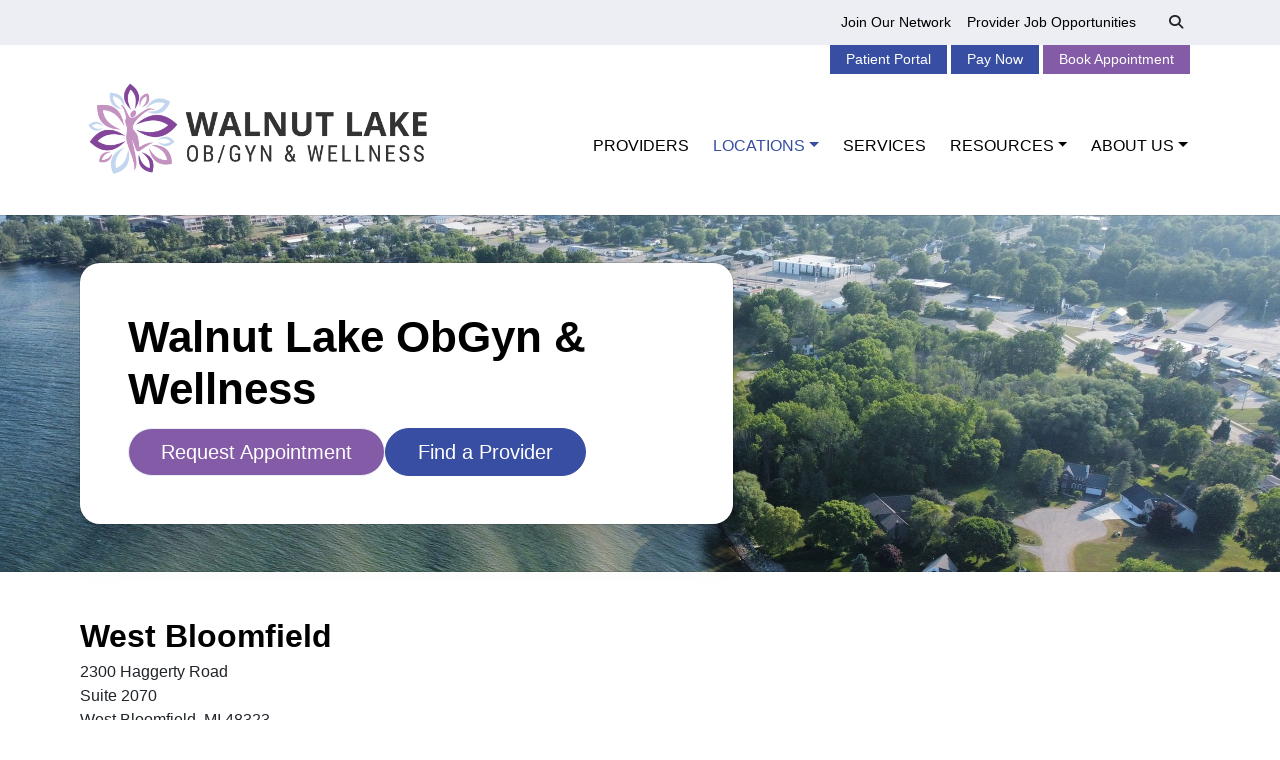

--- FILE ---
content_type: text/html; charset=UTF-8
request_url: https://www.uwhmichigan.com/practice/walnut-lake-obgyn-and-wellness/
body_size: 115012
content:
<!doctype html>
<html lang="en-US">

<head>
    <meta charset="UTF-8">
    <meta name="viewport" content="width=device-width, initial-scale=1">
    <link rel="profile" href="https://gmpg.org/xfn/11">
    <!-- Loads the internal WP jQuery -->
        <meta name='robots' content='index, follow, max-image-preview:large, max-snippet:-1, max-video-preview:-1' />
	<style>img:is([sizes="auto" i], [sizes^="auto," i]) { contain-intrinsic-size: 3000px 1500px }</style>
	
	<!-- This site is optimized with the Yoast SEO plugin v25.2 - https://yoast.com/wordpress/plugins/seo/ -->
	<title>Gynecologist in West Bloomfield, MI | Walnut Lake OBGYN</title>
	<meta name="description" content="For comprehensive women’s health services, from routine exams to specialized care call Walnut Lake OBGYN in West Bloomfield, MI. Schedule today!" />
	<link rel="canonical" href="https://www.uwhmichigan.com/practice/walnut-lake-obgyn-and-wellness/" />
	<meta property="og:locale" content="en_US" />
	<meta property="og:type" content="article" />
	<meta property="og:title" content="Gynecologist in West Bloomfield, MI | Walnut Lake OBGYN" />
	<meta property="og:description" content="For comprehensive women’s health services, from routine exams to specialized care call Walnut Lake OBGYN in West Bloomfield, MI. Schedule today!" />
	<meta property="og:url" content="https://www.uwhmichigan.com/practice/walnut-lake-obgyn-and-wellness/" />
	<meta property="og:site_name" content="UWH of Michigan" />
	<meta name="twitter:card" content="summary_large_image" />
	<script type="application/ld+json" class="yoast-schema-graph">{"@context":"https://schema.org","@graph":[{"@type":"CollectionPage","@id":"https://www.uwhmichigan.com/practice/walnut-lake-obgyn-and-wellness/","url":"https://www.uwhmichigan.com/practice/walnut-lake-obgyn-and-wellness/","name":"Gynecologist in West Bloomfield, MI | Walnut Lake OBGYN","isPartOf":{"@id":"https://www.uwhmichigan.com/#website"},"description":"For comprehensive women’s health services, from routine exams to specialized care call Walnut Lake OBGYN in West Bloomfield, MI. Schedule today!","breadcrumb":{"@id":"https://www.uwhmichigan.com/practice/walnut-lake-obgyn-and-wellness/#breadcrumb"},"inLanguage":"en-US"},{"@type":"BreadcrumbList","@id":"https://www.uwhmichigan.com/practice/walnut-lake-obgyn-and-wellness/#breadcrumb","itemListElement":[{"@type":"ListItem","position":1,"name":"Walnut Lake ObGyn &amp; Wellness","item":"https://www.uwhmichigan.com/practice/walnut-lake-obgyn-and-wellness/"},{"@type":"ListItem","position":2,"name":"Resources"}]},{"@type":"WebSite","@id":"https://www.uwhmichigan.com/#website","url":"https://www.uwhmichigan.com/","name":"UWH of Michigan","description":"","publisher":{"@id":"https://www.uwhmichigan.com/#organization"},"potentialAction":[{"@type":"SearchAction","target":{"@type":"EntryPoint","urlTemplate":"https://www.uwhmichigan.com/?s={search_term_string}"},"query-input":{"@type":"PropertyValueSpecification","valueRequired":true,"valueName":"search_term_string"}}],"inLanguage":"en-US"},{"@type":"Organization","@id":"https://www.uwhmichigan.com/#organization","name":"UWH of Michigan","url":"https://www.uwhmichigan.com/","logo":{"@type":"ImageObject","inLanguage":"en-US","@id":"https://www.uwhmichigan.com/#/schema/logo/image/","url":"https://www.uwhmichigan.com/wp-content/uploads/2022/11/logo-ipsum.png","contentUrl":"https://www.uwhmichigan.com/wp-content/uploads/2022/11/logo-ipsum.png","width":524,"height":108,"caption":"UWH of Michigan"},"image":{"@id":"https://www.uwhmichigan.com/#/schema/logo/image/"},"sameAs":["https://www.facebook.com/womenshealtharizona"]}]}</script>
	<!-- / Yoast SEO plugin. -->


<link rel='dns-prefetch' href='//translate.google.com' />
<link rel='dns-prefetch' href='//kit.fontawesome.com' />
<link rel="alternate" type="application/rss+xml" title="UWH of Michigan &raquo; Feed" href="https://www.uwhmichigan.com/feed/" />
<link rel="alternate" type="application/rss+xml" title="UWH of Michigan &raquo; Comments Feed" href="https://www.uwhmichigan.com/comments/feed/" />
<link rel="alternate" type="application/rss+xml" title="UWH of Michigan &raquo; Walnut Lake ObGyn &amp; Wellness Practice Feed" href="https://www.uwhmichigan.com/practice/walnut-lake-obgyn-and-wellness/feed/" />
<link rel='stylesheet' id='wp-block-library-css' href='https://www.uwhmichigan.com/wp-includes/css/dist/block-library/style.min.css?ver=6.8.2' type='text/css' media='all' />
<style id='classic-theme-styles-inline-css' type='text/css'>
/*! This file is auto-generated */
.wp-block-button__link{color:#fff;background-color:#32373c;border-radius:9999px;box-shadow:none;text-decoration:none;padding:calc(.667em + 2px) calc(1.333em + 2px);font-size:1.125em}.wp-block-file__button{background:#32373c;color:#fff;text-decoration:none}
</style>
<style id='font-awesome-svg-styles-default-inline-css' type='text/css'>
.svg-inline--fa {
  display: inline-block;
  height: 1em;
  overflow: visible;
  vertical-align: -.125em;
}
</style>
<link rel='stylesheet' id='font-awesome-svg-styles-css' href='https://www.uwhmichigan.com/wp-content/uploads/font-awesome/v6.5.2/css/svg-with-js.css' type='text/css' media='all' />
<style id='font-awesome-svg-styles-inline-css' type='text/css'>
   .wp-block-font-awesome-icon svg::before,
   .wp-rich-text-font-awesome-icon svg::before {content: unset;}
</style>
<link rel='stylesheet' id='unifiedhc-block-style-css' href='https://www.uwhmichigan.com/wp-content/themes/unifiedhc/assets/css/block-style.css?ver=1.1' type='text/css' media='all' />
<style id='global-styles-inline-css' type='text/css'>
:root{--wp--preset--aspect-ratio--square: 1;--wp--preset--aspect-ratio--4-3: 4/3;--wp--preset--aspect-ratio--3-4: 3/4;--wp--preset--aspect-ratio--3-2: 3/2;--wp--preset--aspect-ratio--2-3: 2/3;--wp--preset--aspect-ratio--16-9: 16/9;--wp--preset--aspect-ratio--9-16: 9/16;--wp--preset--color--black: #000000;--wp--preset--color--cyan-bluish-gray: #abb8c3;--wp--preset--color--white: #ffffff;--wp--preset--color--pale-pink: #f78da7;--wp--preset--color--vivid-red: #cf2e2e;--wp--preset--color--luminous-vivid-orange: #ff6900;--wp--preset--color--luminous-vivid-amber: #fcb900;--wp--preset--color--light-green-cyan: #7bdcb5;--wp--preset--color--vivid-green-cyan: #00d084;--wp--preset--color--pale-cyan-blue: #8ed1fc;--wp--preset--color--vivid-cyan-blue: #0693e3;--wp--preset--color--vivid-purple: #9b51e0;--wp--preset--color--dark: #212529;--wp--preset--color--light: #f8f9fa;--wp--preset--color--theme-primary-100: #d7dcec;--wp--preset--color--theme-primary-200: #afb8da;--wp--preset--color--theme-primary-300: #8795c7;--wp--preset--color--theme-primary-400: #5f71b5;--wp--preset--color--theme-primary: #374ea2;--wp--preset--color--theme-primary-600: #2c3e82;--wp--preset--color--theme-primary-700: #212f61;--wp--preset--color--theme-primary-800: #161f41;--wp--preset--color--theme-primary-900: #0b1020;--wp--preset--color--theme-secondary-100: #fbfcfd;--wp--preset--color--theme-secondary-200: #f7f8fb;--wp--preset--color--theme-secondary-300: #f4f5f8;--wp--preset--color--theme-secondary-400: #f0f1f6;--wp--preset--color--theme-secondary: #eceef4;--wp--preset--color--theme-secondary-600: #bdbec3;--wp--preset--color--theme-secondary-700: #8e8f92;--wp--preset--color--theme-secondary-800: #5e5f62;--wp--preset--color--theme-secondary-900: #2f3031;--wp--preset--gradient--vivid-cyan-blue-to-vivid-purple: linear-gradient(135deg,rgba(6,147,227,1) 0%,rgb(155,81,224) 100%);--wp--preset--gradient--light-green-cyan-to-vivid-green-cyan: linear-gradient(135deg,rgb(122,220,180) 0%,rgb(0,208,130) 100%);--wp--preset--gradient--luminous-vivid-amber-to-luminous-vivid-orange: linear-gradient(135deg,rgba(252,185,0,1) 0%,rgba(255,105,0,1) 100%);--wp--preset--gradient--luminous-vivid-orange-to-vivid-red: linear-gradient(135deg,rgba(255,105,0,1) 0%,rgb(207,46,46) 100%);--wp--preset--gradient--very-light-gray-to-cyan-bluish-gray: linear-gradient(135deg,rgb(238,238,238) 0%,rgb(169,184,195) 100%);--wp--preset--gradient--cool-to-warm-spectrum: linear-gradient(135deg,rgb(74,234,220) 0%,rgb(151,120,209) 20%,rgb(207,42,186) 40%,rgb(238,44,130) 60%,rgb(251,105,98) 80%,rgb(254,248,76) 100%);--wp--preset--gradient--blush-light-purple: linear-gradient(135deg,rgb(255,206,236) 0%,rgb(152,150,240) 100%);--wp--preset--gradient--blush-bordeaux: linear-gradient(135deg,rgb(254,205,165) 0%,rgb(254,45,45) 50%,rgb(107,0,62) 100%);--wp--preset--gradient--luminous-dusk: linear-gradient(135deg,rgb(255,203,112) 0%,rgb(199,81,192) 50%,rgb(65,88,208) 100%);--wp--preset--gradient--pale-ocean: linear-gradient(135deg,rgb(255,245,203) 0%,rgb(182,227,212) 50%,rgb(51,167,181) 100%);--wp--preset--gradient--electric-grass: linear-gradient(135deg,rgb(202,248,128) 0%,rgb(113,206,126) 100%);--wp--preset--gradient--midnight: linear-gradient(135deg,rgb(2,3,129) 0%,rgb(40,116,252) 100%);--wp--preset--font-size--small: 13px;--wp--preset--font-size--medium: 20px;--wp--preset--font-size--large: 36px;--wp--preset--font-size--x-large: 42px;--wp--preset--spacing--20: 0.44rem;--wp--preset--spacing--30: 0.67rem;--wp--preset--spacing--40: 1rem;--wp--preset--spacing--50: 1.5rem;--wp--preset--spacing--60: 2.25rem;--wp--preset--spacing--70: 3.38rem;--wp--preset--spacing--80: 5.06rem;--wp--preset--shadow--natural: 6px 6px 9px rgba(0, 0, 0, 0.2);--wp--preset--shadow--deep: 12px 12px 50px rgba(0, 0, 0, 0.4);--wp--preset--shadow--sharp: 6px 6px 0px rgba(0, 0, 0, 0.2);--wp--preset--shadow--outlined: 6px 6px 0px -3px rgba(255, 255, 255, 1), 6px 6px rgba(0, 0, 0, 1);--wp--preset--shadow--crisp: 6px 6px 0px rgba(0, 0, 0, 1);}:where(.is-layout-flex){gap: 0.5em;}:where(.is-layout-grid){gap: 0.5em;}body .is-layout-flex{display: flex;}.is-layout-flex{flex-wrap: wrap;align-items: center;}.is-layout-flex > :is(*, div){margin: 0;}body .is-layout-grid{display: grid;}.is-layout-grid > :is(*, div){margin: 0;}:where(.wp-block-columns.is-layout-flex){gap: 2em;}:where(.wp-block-columns.is-layout-grid){gap: 2em;}:where(.wp-block-post-template.is-layout-flex){gap: 1.25em;}:where(.wp-block-post-template.is-layout-grid){gap: 1.25em;}.has-black-color{color: var(--wp--preset--color--black) !important;}.has-cyan-bluish-gray-color{color: var(--wp--preset--color--cyan-bluish-gray) !important;}.has-white-color{color: var(--wp--preset--color--white) !important;}.has-pale-pink-color{color: var(--wp--preset--color--pale-pink) !important;}.has-vivid-red-color{color: var(--wp--preset--color--vivid-red) !important;}.has-luminous-vivid-orange-color{color: var(--wp--preset--color--luminous-vivid-orange) !important;}.has-luminous-vivid-amber-color{color: var(--wp--preset--color--luminous-vivid-amber) !important;}.has-light-green-cyan-color{color: var(--wp--preset--color--light-green-cyan) !important;}.has-vivid-green-cyan-color{color: var(--wp--preset--color--vivid-green-cyan) !important;}.has-pale-cyan-blue-color{color: var(--wp--preset--color--pale-cyan-blue) !important;}.has-vivid-cyan-blue-color{color: var(--wp--preset--color--vivid-cyan-blue) !important;}.has-vivid-purple-color{color: var(--wp--preset--color--vivid-purple) !important;}.has-black-background-color{background-color: var(--wp--preset--color--black) !important;}.has-cyan-bluish-gray-background-color{background-color: var(--wp--preset--color--cyan-bluish-gray) !important;}.has-white-background-color{background-color: var(--wp--preset--color--white) !important;}.has-pale-pink-background-color{background-color: var(--wp--preset--color--pale-pink) !important;}.has-vivid-red-background-color{background-color: var(--wp--preset--color--vivid-red) !important;}.has-luminous-vivid-orange-background-color{background-color: var(--wp--preset--color--luminous-vivid-orange) !important;}.has-luminous-vivid-amber-background-color{background-color: var(--wp--preset--color--luminous-vivid-amber) !important;}.has-light-green-cyan-background-color{background-color: var(--wp--preset--color--light-green-cyan) !important;}.has-vivid-green-cyan-background-color{background-color: var(--wp--preset--color--vivid-green-cyan) !important;}.has-pale-cyan-blue-background-color{background-color: var(--wp--preset--color--pale-cyan-blue) !important;}.has-vivid-cyan-blue-background-color{background-color: var(--wp--preset--color--vivid-cyan-blue) !important;}.has-vivid-purple-background-color{background-color: var(--wp--preset--color--vivid-purple) !important;}.has-black-border-color{border-color: var(--wp--preset--color--black) !important;}.has-cyan-bluish-gray-border-color{border-color: var(--wp--preset--color--cyan-bluish-gray) !important;}.has-white-border-color{border-color: var(--wp--preset--color--white) !important;}.has-pale-pink-border-color{border-color: var(--wp--preset--color--pale-pink) !important;}.has-vivid-red-border-color{border-color: var(--wp--preset--color--vivid-red) !important;}.has-luminous-vivid-orange-border-color{border-color: var(--wp--preset--color--luminous-vivid-orange) !important;}.has-luminous-vivid-amber-border-color{border-color: var(--wp--preset--color--luminous-vivid-amber) !important;}.has-light-green-cyan-border-color{border-color: var(--wp--preset--color--light-green-cyan) !important;}.has-vivid-green-cyan-border-color{border-color: var(--wp--preset--color--vivid-green-cyan) !important;}.has-pale-cyan-blue-border-color{border-color: var(--wp--preset--color--pale-cyan-blue) !important;}.has-vivid-cyan-blue-border-color{border-color: var(--wp--preset--color--vivid-cyan-blue) !important;}.has-vivid-purple-border-color{border-color: var(--wp--preset--color--vivid-purple) !important;}.has-vivid-cyan-blue-to-vivid-purple-gradient-background{background: var(--wp--preset--gradient--vivid-cyan-blue-to-vivid-purple) !important;}.has-light-green-cyan-to-vivid-green-cyan-gradient-background{background: var(--wp--preset--gradient--light-green-cyan-to-vivid-green-cyan) !important;}.has-luminous-vivid-amber-to-luminous-vivid-orange-gradient-background{background: var(--wp--preset--gradient--luminous-vivid-amber-to-luminous-vivid-orange) !important;}.has-luminous-vivid-orange-to-vivid-red-gradient-background{background: var(--wp--preset--gradient--luminous-vivid-orange-to-vivid-red) !important;}.has-very-light-gray-to-cyan-bluish-gray-gradient-background{background: var(--wp--preset--gradient--very-light-gray-to-cyan-bluish-gray) !important;}.has-cool-to-warm-spectrum-gradient-background{background: var(--wp--preset--gradient--cool-to-warm-spectrum) !important;}.has-blush-light-purple-gradient-background{background: var(--wp--preset--gradient--blush-light-purple) !important;}.has-blush-bordeaux-gradient-background{background: var(--wp--preset--gradient--blush-bordeaux) !important;}.has-luminous-dusk-gradient-background{background: var(--wp--preset--gradient--luminous-dusk) !important;}.has-pale-ocean-gradient-background{background: var(--wp--preset--gradient--pale-ocean) !important;}.has-electric-grass-gradient-background{background: var(--wp--preset--gradient--electric-grass) !important;}.has-midnight-gradient-background{background: var(--wp--preset--gradient--midnight) !important;}.has-small-font-size{font-size: var(--wp--preset--font-size--small) !important;}.has-medium-font-size{font-size: var(--wp--preset--font-size--medium) !important;}.has-large-font-size{font-size: var(--wp--preset--font-size--large) !important;}.has-x-large-font-size{font-size: var(--wp--preset--font-size--x-large) !important;}
:where(.wp-block-post-template.is-layout-flex){gap: 1.25em;}:where(.wp-block-post-template.is-layout-grid){gap: 1.25em;}
:where(.wp-block-columns.is-layout-flex){gap: 2em;}:where(.wp-block-columns.is-layout-grid){gap: 2em;}
:root :where(.wp-block-pullquote){font-size: 1.5em;line-height: 1.6;}
</style>
<link rel='stylesheet' id='ivory-search-styles-css' href='https://www.uwhmichigan.com/wp-content/plugins/add-search-to-menu/public/css/ivory-search.min.css?ver=5.5.11' type='text/css' media='all' />
<link rel='stylesheet' id='unifiedhc_child-main-css' href='https://www.uwhmichigan.com/wp-content/themes/unifiedhc-child/assets/css/main.css?ver=6.8.2' type='text/css' media='all' />
<link rel='stylesheet' id='unifiedhc_michigan-styles-css' href='https://www.uwhmichigan.com/wp-content/themes/unifiedhc-child/assets/css/michigan-styles.css?ver=6.8.2' type='text/css' media='all' />
<script type="text/javascript" src="https://www.uwhmichigan.com/wp-includes/js/jquery/jquery.min.js?ver=3.7.1" id="jquery-core-js"></script>
<script type="text/javascript" src="https://www.uwhmichigan.com/wp-includes/js/jquery/jquery-migrate.min.js?ver=3.4.1" id="jquery-migrate-js"></script>
<script defer crossorigin="anonymous" type="text/javascript" src="https://kit.fontawesome.com/63e20271e5.js" id="font-awesome-official-js"></script>
<link rel="https://api.w.org/" href="https://www.uwhmichigan.com/wp-json/" /><link rel="alternate" title="JSON" type="application/json" href="https://www.uwhmichigan.com/wp-json/wp/v2/practice/596" /><link rel="EditURI" type="application/rsd+xml" title="RSD" href="https://www.uwhmichigan.com/xmlrpc.php?rsd" />
<!-- Google Tag Manager -->
<script>(function(w,d,s,l,i){w[l]=w[l]||[];w[l].push({'gtm.start':
new Date().getTime(),event:'gtm.js'});var f=d.getElementsByTagName(s)[0],
j=d.createElement(s),dl=l!='dataLayer'?'&l='+l:'';j.async=true;j.src=
'https://www.googletagmanager.com/gtm.js?id='+i+dl;f.parentNode.insertBefore(j,f);
})(window,document,'script','dataLayer','GTM-WL98VW8R');</script>
<!-- End Google Tag Manager -->
	<meta name="theme-color" content="#374ea2">
	<!-- Fix missing ga() function on non-live sites -->
<script type="text/javascript">if (typeof ga !== "function") { function ga() {} }</script>
		
<!-- Dynamic Widgets by QURL loaded - http://www.dynamic-widgets.com //-->
<link rel="icon" href="https://www.uwhmichigan.com/wp-content/uploads/2024/03/cropped-UWH-Flower-32x32.png" sizes="32x32" />
<link rel="icon" href="https://www.uwhmichigan.com/wp-content/uploads/2024/03/cropped-UWH-Flower-192x192.png" sizes="192x192" />
<link rel="apple-touch-icon" href="https://www.uwhmichigan.com/wp-content/uploads/2024/03/cropped-UWH-Flower-180x180.png" />
<meta name="msapplication-TileImage" content="https://www.uwhmichigan.com/wp-content/uploads/2024/03/cropped-UWH-Flower-270x270.png" />
		<style type="text/css" id="wp-custom-css">
			#footer .d-flex.flex-column.align-items-lg-end { justify-content:center; }

.tab-pane h3 {font-size:22px;}
.tab-pane h4 {font-size:18px;}

#Patient-Education.tab-pane h3 {color:#374ea2!important;}


/* Form Privacy Policy */
#label_1_16_0::after {
	content: "*";
		padding-left: 5px;
	color: #c02c0b;
	font-weight: bold;
}
.card .card-subtitle.text-theme-secondary{
	--bs-text-opacity: none!important;
}		</style>
		</head>

<body class="archive tax-practice term-walnut-lake-obgyn-and-wellness term-596 wp-custom-logo wp-theme-unifiedhc wp-child-theme-unifiedhc-child unifiedhc hfeed">

    <!-- Google Tag Manager (noscript) -->
<noscript><iframe src="https://www.googletagmanager.com/ns.html?id=GTM-WL98VW8R"
height="0" width="0" style="display:none;visibility:hidden"></iframe></noscript>
<!-- End Google Tag Manager (noscript) -->
	
    <a class="visually-hidden-focusable" href="#content">Skip to main content</a>

    <div id="to-top"></div>

    <div id="page" class="site">

        <div id="topbar" class="site-bar">
            <nav id="nav-top" class="navbar navbar-expand navbar-light bg-light py-1">
                <div class="container-lg">

                    <div id="google_translate_element"></div> 
                    
                    <div class="flex-fill"></div>

                    <div id="unifiedhc-topbar" class="bs-nav d-none d-lg-block"><ul id="menu-top-menu" class="nav navbar-nav justify-content-end" itemscope itemtype="http://www.schema.org/SiteNavigationElement"><li  id="menu-item-30893" class="menu-item menu-item-type-post_type menu-item-object-page menu-item-30893 nav-item"><a itemprop="url" href="https://www.uwhmichigan.com/join-our-network/" class="nav-link"><span itemprop="name">Join Our Network</span></a></li>
<li  id="menu-item-33167" class="menu-item menu-item-type-post_type menu-item-object-page menu-item-33167 nav-item"><a itemprop="url" href="https://www.uwhmichigan.com/about-us/provider-job-opportunities/" class="nav-link"><span itemprop="name">Provider Job Opportunities</span></a></li>
</ul></div>                                            <div class="topbar-search dropdown stay-open ms-2">
                            <button onclick="showSearch(event)" class="btn btn-link btn-sm text-body" type="button" id="topbar-search" data-bs-toggle="dropdown" aria-expanded="false">
                                <i class="fas fa-search"></i>
                            </button>
                            <div class="search-drop dropdown-menu-end" aria-labelledby="topbar-search">
                                <div class="px-2">
                                    <div class="row g-2">
                                        <div class="top-search col-12"><!-- Search Button Outline Secondary Right -->
<form class="searchform input-group mb-0" method="get" action="https://www.uwhmichigan.com/" class="form-inline">
    <input type="text" name="s" class="form-control" placeholder="Search Site" value="">
    <button type="submit" class="input-group-text btn btn-outline-secondary"><i class="fas fa-search"></i></button>
</form>
</div>                                    </div>
                                </div>
                            </div>
							<script>
								function showSearch(event){
									document.querySelector('.search-drop').classList.toggle('active')
								}
							</script>
							<style>
								.search-drop:not(.active) .g-2{display:none;}
								.search-drop .g-2{position:absolute;top:138%;right:0;z-index: 9999;width: 300px;border: 1px solid #CCC;padding: 0 5px 8px;background: white;border-radius: 8px;}
								.search-drop form{border-radius: 5px;}
							</style>
                        </div>
                                        
                                    </div>
            </nav>
        </div>

        <header id="masthead" class="site-header bg-white sticky-top">
            <nav class="navbar navbar-expand-lg navbar-light py-0">
                <div class="mobile-ctas d-flex d-lg-none">
                                            <div class="widget_text cta"><div class="textwidget custom-html-widget"><div class="top-cta-widgets-group">
	<a href="/patient-portal" class="top-cta-patient-portal btn btn-sm btn-theme-secondary rounded-0 btn-third p-top-btn-1">Patient Portal</a><a href="https://payment.patient.athenahealth.com/statement/" target="_blank" class="top-cta-pay-now btn btn-sm btn-theme-secondary rounded-0 btn-third p-top-btn-2">Pay Now</a> 
</div>
	<a href="/start-your-appointment-here/" class="top-cta-request-app btn btn-sm btn-theme-primary rounded-0 btn-third p-top-btn-3">Book Appointment</a></div></div>                                    </div>
                <div class="container-lg py-4">
				   <a class="navbar-brand" href="https://www.uwhmichigan.com">
																			<img width="1280" height="346" src="https://www.uwhmichigan.com/wp-content/uploads/2024/09/walnutArtboard-1.png" class="logo md practice-logo" alt="Walnut Lake ObGyn &amp; Wellness" decoding="async" fetchpriority="high" />											</a>
                    <div id="unifiedhc-nav" class="collapse navbar-collapse justify-content-end"><ul id="menu-main-menu" class="nav navbar-nav justify-content-end" itemscope itemtype="http://www.schema.org/SiteNavigationElement"><li  id="menu-item-32320" class="menu-item menu-item-type-custom menu-item-object-custom menu-item-32320 nav-item"><a itemprop="url" href="/providers/" class="nav-link"><span itemprop="name">Providers</span></a></li>
<li  id="menu-item-32321" class="menu-item menu-item-type-custom menu-item-object-custom current-menu-ancestor current-menu-parent menu-item-has-children dropdown active menu-item-32321 nav-item"><a href="#" data-bs-toggle="dropdown" aria-haspopup="true" aria-expanded="false" class="dropdown-toggle nav-link" id="menu-item-dropdown-32321"><span itemprop="name">Locations</span></a>
<ul class="dropdown-menu" aria-labelledby="menu-item-dropdown-32321">
	<li  id="menu-item-30090" class="menu-item menu-item-type-custom menu-item-object-custom menu-item-30090 nav-item"><a itemprop="url" href="/locations/" class="dropdown-item"><span itemprop="name">Find a Location</span></a></li>
	<li  id="menu-item-32322" class="menu-item menu-item-type-taxonomy menu-item-object-practice menu-item-32322 nav-item"><a itemprop="url" href="https://www.uwhmichigan.com/practice/alliance-obstetrics-gynecology/" class="dropdown-item"><span itemprop="name">Alliance Obstetrics &amp; Gynecology</span></a></li>
	<li  id="menu-item-32325" class="menu-item menu-item-type-taxonomy menu-item-object-practice menu-item-32325 nav-item"><a itemprop="url" href="https://www.uwhmichigan.com/practice/associates-in-obstetrics-gynecology/" class="dropdown-item"><span itemprop="name">Associates in Obstetrics &amp; Gynecology</span></a></li>
	<li  id="menu-item-32326" class="menu-item menu-item-type-taxonomy menu-item-object-practice menu-item-32326 nav-item"><a itemprop="url" href="https://www.uwhmichigan.com/practice/bay-view-obstetrics-gynecology/" class="dropdown-item"><span itemprop="name">Bay View Obstetrics &amp; Gynecology</span></a></li>
	<li  id="menu-item-33312" class="menu-item menu-item-type-custom menu-item-object-custom menu-item-33312 nav-item"><a itemprop="url" href="https://www.uwhmichigan.com/practice/contemporary-obgyn/" class="dropdown-item"><span itemprop="name">Contemporary Obstetrics &#038; Gynecology</span></a></li>
	<li  id="menu-item-33247" class="menu-item menu-item-type-taxonomy menu-item-object-practice menu-item-33247 nav-item"><a itemprop="url" href="https://www.uwhmichigan.com/practice/kingswood-obstetrics-gynecology/" class="dropdown-item"><span itemprop="name">Kingswood Obstetrics &amp; Gynecology</span></a></li>
	<li  id="menu-item-32658" class="menu-item menu-item-type-taxonomy menu-item-object-practice menu-item-32658 nav-item"><a itemprop="url" href="https://www.uwhmichigan.com/practice/metro-obstetrics-gynecology/" class="dropdown-item"><span itemprop="name">Metro Obstetrics &amp; Gynecology</span></a></li>
	<li  id="menu-item-32323" class="menu-item menu-item-type-taxonomy menu-item-object-practice menu-item-32323 nav-item"><a itemprop="url" href="https://www.uwhmichigan.com/practice/metro-partners-in-womens-health/" class="dropdown-item"><span itemprop="name">Metro Partners in Women&#8217;s Health</span></a></li>
	<li  id="menu-item-32567" class="menu-item menu-item-type-taxonomy menu-item-object-practice menu-item-32567 nav-item"><a itemprop="url" href="https://www.uwhmichigan.com/practice/michigan-womens-health/" class="dropdown-item"><span itemprop="name">Michigan Women’s Health</span></a></li>
	<li  id="menu-item-32585" class="menu-item menu-item-type-taxonomy menu-item-object-practice menu-item-32585 nav-item"><a itemprop="url" href="https://www.uwhmichigan.com/practice/modern-obgyn/" class="dropdown-item"><span itemprop="name">Modern Obstetrics and Gynecology</span></a></li>
	<li  id="menu-item-32610" class="menu-item menu-item-type-custom menu-item-object-custom current-menu-item active menu-item-32610 nav-item"><a itemprop="url" href="/practice/walnut-lake-obgyn-and-wellness/" class="dropdown-item" aria-current="page"><span itemprop="name">Walnut Lake ObGyn &#038; Wellness</span></a></li>
	<li  id="menu-item-32324" class="menu-item menu-item-type-taxonomy menu-item-object-practice menu-item-32324 nav-item"><a itemprop="url" href="https://www.uwhmichigan.com/practice/womens-health-consultants/" class="dropdown-item"><span itemprop="name">Women&#8217;s Health Consultants</span></a></li>
</ul>
</li>
<li  id="menu-item-30091" class="menu-item menu-item-type-custom menu-item-object-custom menu-item-30091 nav-item"><a itemprop="url" href="/services/" class="nav-link"><span itemprop="name">Services</span></a></li>
<li  id="menu-item-32180" class="menu-item menu-item-type-custom menu-item-object-custom menu-item-has-children dropdown menu-item-32180 nav-item"><a href="#" data-bs-toggle="dropdown" aria-haspopup="true" aria-expanded="false" class="dropdown-toggle nav-link" id="menu-item-dropdown-32180"><span itemprop="name">Resources</span></a>
<ul class="dropdown-menu" aria-labelledby="menu-item-dropdown-32180">
	<li  id="menu-item-32463" class="menu-item menu-item-type-post_type menu-item-object-page current_page_parent menu-item-32463 nav-item"><a itemprop="url" href="https://www.uwhmichigan.com/resources/" class="dropdown-item"><span itemprop="name">Blogs</span></a></li>
	<li  id="menu-item-30572" class="menu-item menu-item-type-custom menu-item-object-custom menu-item-30572 nav-item"><a itemprop="url" href="/faqs/" class="dropdown-item"><span itemprop="name">FAQs</span></a></li>
</ul>
</li>
<li  id="menu-item-30895" class="menu-item menu-item-type-post_type menu-item-object-page menu-item-has-children dropdown menu-item-30895 nav-item"><a href="#" data-bs-toggle="dropdown" aria-haspopup="true" aria-expanded="false" class="dropdown-toggle nav-link" id="menu-item-dropdown-30895"><span itemprop="name">About Us</span></a>
<ul class="dropdown-menu" aria-labelledby="menu-item-dropdown-30895">
	<li  id="menu-item-30897" class="menu-item menu-item-type-post_type menu-item-object-page menu-item-30897 nav-item"><a itemprop="url" href="https://www.uwhmichigan.com/about-us/" class="dropdown-item"><span itemprop="name">About UWH of Michigan</span></a></li>
	<li  id="menu-item-33166" class="menu-item menu-item-type-post_type menu-item-object-page menu-item-33166 nav-item"><a itemprop="url" href="https://www.uwhmichigan.com/about-us/provider-job-opportunities/" class="dropdown-item"><span itemprop="name">Provider Job Opportunities</span></a></li>
	<li  id="menu-item-30896" class="menu-item menu-item-type-post_type menu-item-object-page menu-item-30896 nav-item"><a itemprop="url" href="https://www.uwhmichigan.com/join-our-network/" class="dropdown-item"><span itemprop="name">Benefits of Joining</span></a></li>
	<li  id="menu-item-31944" class="menu-item menu-item-type-post_type menu-item-object-page menu-item-31944 nav-item"><a itemprop="url" href="https://www.uwhmichigan.com/reviews/" class="dropdown-item"><span itemprop="name">Reviews</span></a></li>
</ul>
</li>
</ul></div>
                    <!-- Top Nav Widget -->
                    <div class="top-ctas d-none d-lg-flex">
                                                    <div class="widget_text cta"><div class="textwidget custom-html-widget"><div class="top-cta-widgets-group">
	<a href="/patient-portal" class="top-cta-patient-portal btn btn-sm btn-theme-secondary rounded-0 btn-third p-top-btn-1">Patient Portal</a><a href="https://payment.patient.athenahealth.com/statement/" target="_blank" class="top-cta-pay-now btn btn-sm btn-theme-secondary rounded-0 btn-third p-top-btn-2">Pay Now</a> 
</div>
	<a href="/start-your-appointment-here/" class="top-cta-request-app btn btn-sm btn-theme-primary rounded-0 btn-third p-top-btn-3">Book Appointment</a></div></div>                                            </div>

                    <button class="navbar-toggler ms-auto" type="button" data-bs-toggle="offcanvas" data-bs-target="#offcanvas-menu-right" aria-controls="offcanvas-menu-right" aria-controls="offcanvas-menu-right">
                        <i class="text-secondary fas fa-bars pe-none"></i>
                    </button>
                </div>
            </nav>
        </header>

        <div class="offcanvas offcanvas-end" data-bs-backdrop="static" tabindex="-1" id="offcanvas-menu-right">
            <div class="offcanvas-header px-4 pt-4">
                <img src="https://www.uwhmichigan.com/wp-content/uploads/2024/02/UWH-Logo_horizontal-color-JPEG-300-dpi.jpg" alt="logo" class="logo">
                <button type="button" class="btn-close text-reset" data-bs-dismiss="offcanvas" aria-label="Close"></button>
            </div>
            <div class="offcanvas-body pt-0 px-4 pb-4">
                <div id="unifiedhc-nav-offcanvas" class="bs-nav"><ul id="menu-main-menu-1" class="nav navbar-nav justify-content-end" itemscope itemtype="http://www.schema.org/SiteNavigationElement"><li  class="menu-item menu-item-type-custom menu-item-object-custom menu-item-32320 nav-item"><a itemprop="url" href="/providers/" class="nav-link"><span itemprop="name">Providers</span></a></li>
<li  class="menu-item menu-item-type-custom menu-item-object-custom current-menu-ancestor current-menu-parent menu-item-has-children dropdown active menu-item-32321 nav-item"><a href="#" data-bs-toggle="dropdown" aria-haspopup="true" aria-expanded="false" class="dropdown-toggle nav-link" id="menu-item-dropdown-32321"><span itemprop="name">Locations</span></a>
<ul class="dropdown-menu" aria-labelledby="menu-item-dropdown-32321">
	<li  class="menu-item menu-item-type-custom menu-item-object-custom menu-item-30090 nav-item"><a itemprop="url" href="/locations/" class="dropdown-item"><span itemprop="name">Find a Location</span></a></li>
	<li  class="menu-item menu-item-type-taxonomy menu-item-object-practice menu-item-32322 nav-item"><a itemprop="url" href="https://www.uwhmichigan.com/practice/alliance-obstetrics-gynecology/" class="dropdown-item"><span itemprop="name">Alliance Obstetrics &amp; Gynecology</span></a></li>
	<li  class="menu-item menu-item-type-taxonomy menu-item-object-practice menu-item-32325 nav-item"><a itemprop="url" href="https://www.uwhmichigan.com/practice/associates-in-obstetrics-gynecology/" class="dropdown-item"><span itemprop="name">Associates in Obstetrics &amp; Gynecology</span></a></li>
	<li  class="menu-item menu-item-type-taxonomy menu-item-object-practice menu-item-32326 nav-item"><a itemprop="url" href="https://www.uwhmichigan.com/practice/bay-view-obstetrics-gynecology/" class="dropdown-item"><span itemprop="name">Bay View Obstetrics &amp; Gynecology</span></a></li>
	<li  class="menu-item menu-item-type-custom menu-item-object-custom menu-item-33312 nav-item"><a itemprop="url" href="https://www.uwhmichigan.com/practice/contemporary-obgyn/" class="dropdown-item"><span itemprop="name">Contemporary Obstetrics &#038; Gynecology</span></a></li>
	<li  class="menu-item menu-item-type-taxonomy menu-item-object-practice menu-item-33247 nav-item"><a itemprop="url" href="https://www.uwhmichigan.com/practice/kingswood-obstetrics-gynecology/" class="dropdown-item"><span itemprop="name">Kingswood Obstetrics &amp; Gynecology</span></a></li>
	<li  class="menu-item menu-item-type-taxonomy menu-item-object-practice menu-item-32658 nav-item"><a itemprop="url" href="https://www.uwhmichigan.com/practice/metro-obstetrics-gynecology/" class="dropdown-item"><span itemprop="name">Metro Obstetrics &amp; Gynecology</span></a></li>
	<li  class="menu-item menu-item-type-taxonomy menu-item-object-practice menu-item-32323 nav-item"><a itemprop="url" href="https://www.uwhmichigan.com/practice/metro-partners-in-womens-health/" class="dropdown-item"><span itemprop="name">Metro Partners in Women&#8217;s Health</span></a></li>
	<li  class="menu-item menu-item-type-taxonomy menu-item-object-practice menu-item-32567 nav-item"><a itemprop="url" href="https://www.uwhmichigan.com/practice/michigan-womens-health/" class="dropdown-item"><span itemprop="name">Michigan Women’s Health</span></a></li>
	<li  class="menu-item menu-item-type-taxonomy menu-item-object-practice menu-item-32585 nav-item"><a itemprop="url" href="https://www.uwhmichigan.com/practice/modern-obgyn/" class="dropdown-item"><span itemprop="name">Modern Obstetrics and Gynecology</span></a></li>
	<li  class="menu-item menu-item-type-custom menu-item-object-custom current-menu-item active menu-item-32610 nav-item"><a itemprop="url" href="/practice/walnut-lake-obgyn-and-wellness/" class="dropdown-item" aria-current="page"><span itemprop="name">Walnut Lake ObGyn &#038; Wellness</span></a></li>
	<li  class="menu-item menu-item-type-taxonomy menu-item-object-practice menu-item-32324 nav-item"><a itemprop="url" href="https://www.uwhmichigan.com/practice/womens-health-consultants/" class="dropdown-item"><span itemprop="name">Women&#8217;s Health Consultants</span></a></li>
</ul>
</li>
<li  class="menu-item menu-item-type-custom menu-item-object-custom menu-item-30091 nav-item"><a itemprop="url" href="/services/" class="nav-link"><span itemprop="name">Services</span></a></li>
<li  class="menu-item menu-item-type-custom menu-item-object-custom menu-item-has-children dropdown menu-item-32180 nav-item"><a href="#" data-bs-toggle="dropdown" aria-haspopup="true" aria-expanded="false" class="dropdown-toggle nav-link" id="menu-item-dropdown-32180"><span itemprop="name">Resources</span></a>
<ul class="dropdown-menu" aria-labelledby="menu-item-dropdown-32180">
	<li  class="menu-item menu-item-type-post_type menu-item-object-page current_page_parent menu-item-32463 nav-item"><a itemprop="url" href="https://www.uwhmichigan.com/resources/" class="dropdown-item"><span itemprop="name">Blogs</span></a></li>
	<li  class="menu-item menu-item-type-custom menu-item-object-custom menu-item-30572 nav-item"><a itemprop="url" href="/faqs/" class="dropdown-item"><span itemprop="name">FAQs</span></a></li>
</ul>
</li>
<li  class="menu-item menu-item-type-post_type menu-item-object-page menu-item-has-children dropdown menu-item-30895 nav-item"><a href="#" data-bs-toggle="dropdown" aria-haspopup="true" aria-expanded="false" class="dropdown-toggle nav-link" id="menu-item-dropdown-30895"><span itemprop="name">About Us</span></a>
<ul class="dropdown-menu" aria-labelledby="menu-item-dropdown-30895">
	<li  class="menu-item menu-item-type-post_type menu-item-object-page menu-item-30897 nav-item"><a itemprop="url" href="https://www.uwhmichigan.com/about-us/" class="dropdown-item"><span itemprop="name">About UWH of Michigan</span></a></li>
	<li  class="menu-item menu-item-type-post_type menu-item-object-page menu-item-33166 nav-item"><a itemprop="url" href="https://www.uwhmichigan.com/about-us/provider-job-opportunities/" class="dropdown-item"><span itemprop="name">Provider Job Opportunities</span></a></li>
	<li  class="menu-item menu-item-type-post_type menu-item-object-page menu-item-30896 nav-item"><a itemprop="url" href="https://www.uwhmichigan.com/join-our-network/" class="dropdown-item"><span itemprop="name">Benefits of Joining</span></a></li>
	<li  class="menu-item menu-item-type-post_type menu-item-object-page menu-item-31944 nav-item"><a itemprop="url" href="https://www.uwhmichigan.com/reviews/" class="dropdown-item"><span itemprop="name">Reviews</span></a></li>
</ul>
</li>
</ul></div><div id="unifiedhc-topbar-offcanvas" class="bs-nav"><ul id="menu-top-menu-1" class="nav navbar-nav justify-content-end" itemscope itemtype="http://www.schema.org/SiteNavigationElement"><li  class="menu-item menu-item-type-post_type menu-item-object-page menu-item-30893 nav-item"><a itemprop="url" href="https://www.uwhmichigan.com/join-our-network/" class="nav-link"><span itemprop="name">Join Our Network</span></a></li>
<li  class="menu-item menu-item-type-post_type menu-item-object-page menu-item-33167 nav-item"><a itemprop="url" href="https://www.uwhmichigan.com/about-us/provider-job-opportunities/" class="nav-link"><span itemprop="name">Provider Job Opportunities</span></a></li>
</ul></div>                <div class="offcanvas-ctas mt-3">
                                            <div class="widget_text cta"><div class="textwidget custom-html-widget"><div class="top-cta-widgets-group">
	<a href="/patient-portal" class="top-cta-patient-portal btn btn-sm btn-theme-secondary rounded-0 btn-third p-top-btn-1">Patient Portal</a><a href="https://payment.patient.athenahealth.com/statement/" target="_blank" class="top-cta-pay-now btn btn-sm btn-theme-secondary rounded-0 btn-third p-top-btn-2">Pay Now</a> 
</div>
	<a href="/start-your-appointment-here/" class="top-cta-request-app btn btn-sm btn-theme-primary rounded-0 btn-third p-top-btn-3">Book Appointment</a></div></div>                                    </div>
            </div>
        </div>

<textarea style="display:none;">bool(false)
</textarea>

<div id="content" class="site-content practice">
    <div id="primary" class="content-area">
        
        <!-- Hook to add something nice -->
          

        <main id="main" class="site-main">

            
<header class="page-header py-4 py-sm-5">
    <div class="container-lg">
        <div class="row g-0">
            <div class="col-12 col-md-8 col-xl-7">
				<div class="card">
										<h1 class="display-5 mb-0">Walnut Lake ObGyn &amp; Wellness</h1>
					
																<div class="d-flex flex-column flex-sm-row flex-wrap gap-2 gap-sm-3 mt-4 pt-2">
																														<a
									href="/request-appointment/?appt_practice=596"
									class="btn btn-xl-lg btn-theme-secondary"
									title="Request an Appointment at Walnut Lake ObGyn &amp; Wellness"
																		>Request Appointment</a>
																<a
									href="#providers"
									class="btn btn-theme-primary btn-xl-lg"
									title="Find a Provider at Walnut Lake ObGyn &amp; Wellness"
																		>Find a Provider</a>
														</div>
										</div>
            </div>
        </div>
    </div>
</header>

<style type="text/css">
.page-header { background-image: url(https://www.uwhmichigan.com/wp-content/uploads/2024/02/UWHM-Location-Modern_OBGYN.jpg); background-position: center center;}
@media (max-width: 767.98px) {
	.page-header {
		background-image: url(https://www.uwhmichigan.com/wp-content/uploads/2024/02/UWH-Location-Modern_OBGYN-Mobile.jpg);
		background-position: top center;
		background-size: 100% auto;
		padding-top: calc(8rem + 40%) !important;
	}
}</style>


            <div class="locations">
                <div class="container-lg py-4 py-md-5">
                    <div class="row align-items-stretch g-4">
                                                                                            <div class="location col-12 col-sm-6 col-md-4 col-lg">
                                            <h3 class="location-name text-serif text-theme-primary fs-1 mb-2">West Bloomfield</h3>
                                            <p class="address mb-2 user-select-all">2300 Haggerty Road<br />
Suite 2070<br />
West Bloomfield, MI 48323</p>
                                            <ul class="fa-ul ms-4 mb-0">
                                                                                                    <li class="phone">
                                                        <span class="fa-li"><i class="fas fa-phone-alt text-theme-primary"><span class="sr-only">Phone</span></i></span>
                                                        <a href="tel:2489262020" class="text-reset">(248) 926-2020</a>
                                                    </li>
                                                                                                                                                    <li class="fax">
                                                        <span class="fa-li"><i class="fas fa-fax text-theme-primary"><span class="sr-only">Fax</span></i></span>
                                                        (248) 926-9020                                                    </li>
                                                                                            </ul>

                                            
                                            <div class="btn-group actions mt-3" role="group" aria-label="Location Actions">
                                                                                                    <a
                                                        href="/request-appointment/?appt_practice=596&appt_location=32353"
                                                        class="btn btn-outline-theme-secondary border-theme-secondary"
                                                        title="Book Appointment"
                                                    >
                                                        <i class="fas fa-clipboard-check"><span class="sr-only">Book Appointment</span></i>
                                                    </a>
												                                                <a
                                                    href="#location-32353-hours"
                                                    data-bs-toggle="modal"
                                                    data-bs-target="#location-32353-hours"
                                                    class="btn btn-outline-theme-secondary border-theme-secondary"
                                                    title="View hours for Walnut Lake OBGYN"
                                                >
                                                    <i class="fas fa-clock"><span class="sr-only">View Hours</span></i>
                                                </a>
												                                                <a
                                                    href="Walnut+Lake+ObGyn+%26amp%3B+Wellness%2C+2300+Haggerty+Road%0D%0Aste+2070%0D%0AWest+Bloomfield%2C+MI+48323"
                                                    class="get-directions btn btn-outline-theme-secondary border-theme-secondary"
                                                    title="Get directions to Walnut Lake OBGYN"
                                                >
                                                    <i class="fas fa-directions"><span class="sr-only">Get Directions</span></i>
                                                </a>
                                            </div>

                                            <div class="modal fade" id="location-32353-hours" tabindex="-1" aria-labelledby="location-32353-hours-label" aria-hidden="true">
                                                <div class="modal-dialog modal-dialog-centered">
                                                    <div class="modal-content">
                                                        <div class="modal-header">
                                                            <h5 class="modal-title text-center" id="location-32353-hours-label">Walnut Lake OBGYN Hours</h5>
                                                        </div>
                                                        <div class="modal-body">
                                                            <ul class="list-unstyled m-0">
                                                                <li class="pb-2 border-bottom m-0 d-flex">
                                                                    <span class="day">Monday:</span>
                                                                    <span class="hours ms-auto">8:00 am - 5:00 pm</span>
                                                                </li>
                                                                <li class="py-2 border-bottom m-0 d-flex">
                                                                    <span class="day">Tuesday:</span>
                                                                    <span class="hours ms-auto">8:00 am - 5:00 pm</span>
                                                                </li>
                                                                <li class="py-2 border-bottom m-0 d-flex">
                                                                    <span class="day">Wednesday:</span>
                                                                    <span class="hours ms-auto">8:00 am - 5:00 pm</span>
                                                                </li>
                                                                <li class="py-2 border-bottom m-0 d-flex">
                                                                    <span class="day">Thursday:</span>
                                                                    <span class="hours ms-auto">8:00 am - 5:00 pm</span>
                                                                </li>
                                                                <li class="py-2 border-bottom m-0 d-flex">
                                                                    <span class="day">Friday:</span>
                                                                    <span class="hours ms-auto">8:00 am - 5:00 pm</span>
                                                                </li>
                                                                <li class="py-2 border-bottom m-0 d-flex">
                                                                    <span class="day">Saturday:</span>
                                                                    <span class="hours ms-auto">Closed</span>
                                                                </li>
                                                                <li class="pt-2 m-0 d-flex fw-bold text-theme-primary">
                                                                    <span class="day">Sunday:</span>
                                                                    <span class="hours ms-auto">Closed</span>
                                                                </li>
                                                            </ul>
                                                        </div>
                                                        <div class="modal-footer justify-content-between">
                                                                                                                            <a href="/request-appointment/?appt_practice=596&appt_location=32353" class="btn btn-theme-secondary" title="Book an Appointment at Walnut Lake OBGYN">Book Appointment</a>
                                                                                                                        <button type="button" class="btn btn-theme-primary" data-bs-dismiss="modal">Close</button>
                                                        </div>
                                                    </div>
                                                </div>
                                            </div>
                                        </div>
                                                                                    </div>
                </div>
            </div>
            
                            <div class="ratings bg-light">
                    <div class="container-lg py-4">
                        <div class="row justify-content-center">
                            <div class="col-12 col-md-7 col-lg-5">
                                <a data-pid="2048" data-survey-type="all" data-size="wide" data-widget_type="normal" href="https://www.realpatientratings.com/Walnut-Lake-OBGYN-Wellness" class="rpr-widget-vnarrow" data-flex="1" width="100%">Walnut Lake OBGYN & Wellness</a><script src=https://portal.vizium.com/assets/js/widgets.js async></script>
                            </div>
                        </div>
                    </div>
                </div>
                
            <div class="info bg-theme-primary-100">
                <div class="container-lg py-4 py-md-5">
                    <div class="d-none d-md-block">
                        <ul class="nav nav-tabs border-nav-active" id="practiceInfoTabs" role="tablist">
                            <li class="nav-item">
                                <button class="nav-link active" id="about-tab" data-bs-toggle="tab" data-bs-target="#about" type="button" role="tab" aria-controls="about" aria-selected="true">About</button>
                            </li>
                            <li class="nav-item">
                                <button class="nav-link" id="insurance-tab" data-bs-toggle="tab" data-bs-target="#insurance" type="button" role="tab" aria-controls="insurance" aria-selected="false">Insurance</button>
                            </li>
                                                            <li class="nav-item">
                                    <button class="nav-link" id="hospital-tab" data-bs-toggle="tab" data-bs-target="#hospital" type="button" role="tab" aria-controls="hospital" aria-selected="false">
                                        <span class="d-lg-none">Hospitals</span>
                                        <span class="d-none d-lg-inline">Hospital Affiliations</span>
                                    </button>
                                </li>
                                                                                                                                                                            <li class="nav-item">
                                    <button class="nav-link" id="Additional-Services-tab" data-bs-toggle="tab" data-bs-target="#Additional-Services" type="button" role="tab" aria-controls="Additional-Services" aria-selected="false">Additional Services</button>
                                </li>
                                                            <li class="nav-item">
                                    <button class="nav-link" id="Metagenics-Supplements-tab" data-bs-toggle="tab" data-bs-target="#Metagenics-Supplements" type="button" role="tab" aria-controls="Metagenics-Supplements" aria-selected="false">Metagenics Supplements</button>
                                </li>
                                                    </ul>
                        <div class="tab-content bg-white p-5 rounded-bottom-4 shadow" id="practiceInfoTabsContent">
                            <div class="tab-pane fade show active" id="about" role="tabpanel" aria-labelledby="about-tab">
                                <h2 class="text-theme-primary mb-3">About Walnut Lake ObGyn &amp; Wellness</h2>
                                <p>Walnut Lake OBGYN &amp; Wellness offers comprehensive women’s healthcare to women in all phases of life across Southeast Michigan. We use innovative technology to offer minimally invasive gynecology surgeries and wellness programs to create a healthcare experience focused on your overall health and wellness. Your relationship with your provider at Walnut Lake OBGYN &amp; Wellness is a partnership, so you are involved in your healthcare decisions and feel comfortable advocating for your needs.</p>
                            </div>
                            <div class="tab-pane fade" id="insurance" role="tabpanel" aria-labelledby="insurance-tab">
                                <h2 class="text-theme-primary mb-3">Insurance Information</h2>
								<p>Please check with your insurance company to determine if our providers are in-network. If you need help, our billers can assist. Please call 2-3 days before your appointment. </p>                                                                    <ul class="row">
                                                                                    <li class="col-6">
                                                <h3 class="fs-5 mb-2">
                                                    Aetna                                                </h3>
                                                                                            </li>
                                                                                    <li class="col-6">
                                                <h3 class="fs-5 mb-2">
                                                    Blue Care Network                                                </h3>
                                                                                            </li>
                                                                                    <li class="col-6">
                                                <h3 class="fs-5 mb-2">
                                                    BCBS                                                </h3>
                                                                                            </li>
                                                                                    <li class="col-6">
                                                <h3 class="fs-5 mb-2">
                                                    Cigna                                                </h3>
                                                                                            </li>
                                                                                    <li class="col-6">
                                                <h3 class="fs-5 mb-2">
                                                    Cofinity                                                </h3>
                                                                                            </li>
                                                                                    <li class="col-6">
                                                <h3 class="fs-5 mb-2">
                                                    Humana                                                </h3>
                                                                                            </li>
                                                                                    <li class="col-6">
                                                <h3 class="fs-5 mb-2">
                                                    Medicare Plus Blue                                                </h3>
                                                                                            </li>
                                                                                    <li class="col-6">
                                                <h3 class="fs-5 mb-2">
                                                    PHCS                                                </h3>
                                                                                            </li>
                                                                                    <li class="col-6">
                                                <h3 class="fs-5 mb-2">
                                                    Priority Health                                                </h3>
                                                                                            </li>
                                                                                    <li class="col-6">
                                                <h3 class="fs-5 mb-2">
                                                    UnitedHealthcare                                                </h3>
                                                                                            </li>
                                                                                    <li class="col-6">
                                                <h3 class="fs-5 mb-2">
                                                    Tricare Standard                                                </h3>
                                                                                            </li>
                                                                                    <li class="col-6">
                                                <h3 class="fs-5 mb-2">
                                                    First Health HAP                                                </h3>
                                                                                            </li>
                                                                                    <li class="col-6">
                                                <h3 class="fs-5 mb-2">
                                                    MultiPlan                                                </h3>
                                                                                            </li>
                                                                                    <li class="col-6">
                                                <h3 class="fs-5 mb-2">
                                                    Medicare                                                </h3>
                                                                                            </li>
                                                                                    <li class="col-6">
                                                <h3 class="fs-5 mb-2">
                                                    Medicaid (Pregnancy Only)                                                </h3>
                                                                                            </li>
                                                                            </ul>
                                                            </div>
                                                            <div class="tab-pane fade" id="hospital" role="tabpanel" aria-labelledby="hospital-tab">
                                    <h2 class="text-theme-primary mb-3">Hospital Affiliations</h2>
                                    <div class="row">
                                                                                    <div class="col-6 col-lg-4">
                                                <h3 class="fs-5 mb-2"><a href="https://www.dmc.org/locations/detail/dmc-huron-valley-sinai-hospital/" target="_blank">DMC Huron Valley-Sinai Hospital &#8211; Detroit Medical Center</a></h3>
                                                <p class="mb-2 user-select-all">1 William Carls Drive<br />
Commerce Township, MI 48382</p>
                                                <ul class="fa-ul ms-4 mb-0">
                                                                                                            <li class="phone">
                                                            <span class="fa-li"><i class="fas fa-phone-alt text-theme-primary"><span class="sr-only">Phone</span></i></span>
                                                            <a href="tel:" class="text-reset">(248) 937-3300</a>
                                                        </li>
                                                                                                                                                        </ul>
                                            </div>
                                                                            </div>
                                </div>
                                                                                                                                                                            <div class="tab-pane fade" id="Additional-Services" role="tabpanel" aria-labelledby="Additional-Services-tab">
                                    <h2 class="text-theme-primary mb-3">Additional Services</h2>
                                    <div>
<div class="commentContent-module_content__2xhcs " aria-label="">
<h3>Mona Lisa Touch®</h3>
<p>We understand how frustrating post-menopausal symptoms such as vaginal dryness and pain can be.</p>
<p>The Mona Lisa Touch procedure has helped thousands of women across the world.  It&#8217;s a very gentle and painless procedure that is performed in our offices and without the need for anesthesia.</p>
<p>To learn more about this procedure, <a href="https://www.uwhmichigan.com/request-appointment/">request an appointment</a> with one of our clinicians.</p>
</div>
</div>
                                </div>
                                                            <div class="tab-pane fade" id="Metagenics-Supplements" role="tabpanel" aria-labelledby="Metagenics-Supplements-tab">
                                    <h2 class="text-theme-primary mb-3">Metagenics Supplements</h2>
                                    <p><a href="https://www.metagenics.com/en-us"><img loading="lazy" decoding="async" class="alignnone size-full wp-image-33321" src="https://www.uwhmichigan.com/wp-content/uploads/2025/05/Capture.jpg" alt="" width="309" height="284" /></a></p>
<p>Click the image above to explore our available supplements.</p>
<p>Please use Professional ID LONKAT8698 when making your account.</p>
                                </div>
                                                    </div>
                    </div>
                    <div class="d-md-none">
                        <div class="accordion" id="practiceInfoAccordion">
                            <div class="accordion-item">
                                <h2 class="accordion-header" id="practiceInfoAccordion_About_Heading">
                                    <button class="accordion-button collapsed" type="button" data-bs-toggle="collapse" data-bs-target="#practiceInfoAccordion_About" aria-expanded="false" aria-controls="practiceInfoAccordion_About">
                                        About Walnut Lake ObGyn &amp; Wellness                                    </button>
                                </h2>
                                <div id="practiceInfoAccordion_About" class="accordion-collapse collapse" aria-labelledby="practiceInfoAccordion_About_Heading" data-bs-parent="#practiceInfoAccordion">
                                    <div class="accordion-body">
                                        <p>Walnut Lake OBGYN &amp; Wellness offers comprehensive women’s healthcare to women in all phases of life across Southeast Michigan. We use innovative technology to offer minimally invasive gynecology surgeries and wellness programs to create a healthcare experience focused on your overall health and wellness. Your relationship with your provider at Walnut Lake OBGYN &amp; Wellness is a partnership, so you are involved in your healthcare decisions and feel comfortable advocating for your needs.</p>
                                    </div>
                                </div>
                            </div>
                            <div class="accordion-item">
                                <h2 class="accordion-header" id="practiceInfoAccordion_Insurance_Heading">
                                    <button class="accordion-button collapsed" type="button" data-bs-toggle="collapse" data-bs-target="#practiceInfoAccordion_Insurance" aria-expanded="false" aria-controls="practiceInfoAccordion_Insurance">
                                        Insurance Information                                    </button>
                                </h2>
                                <div id="practiceInfoAccordion_Insurance" class="accordion-collapse collapse" aria-labelledby="practiceInfoAccordion_Insurance_Heading" data-bs-parent="#practiceInfoAccordion">
                                    <div class="accordion-body">
                                                                                    <div class="row gy-3">
                                                                                                    <div class="col-12">
                                                        <h3 class="fs-5 mb-2">
                                                            Aetna    
                                                        </h3>
                                                        <ul class="fa-ul ms-4 mb-0">
                                                                                                                                                                                </ul>
                                                    </div>
                                                                                                    <div class="col-12">
                                                        <h3 class="fs-5 mb-2">
                                                            Blue Care Network    
                                                        </h3>
                                                        <ul class="fa-ul ms-4 mb-0">
                                                                                                                                                                                </ul>
                                                    </div>
                                                                                                    <div class="col-12">
                                                        <h3 class="fs-5 mb-2">
                                                            BCBS    
                                                        </h3>
                                                        <ul class="fa-ul ms-4 mb-0">
                                                                                                                                                                                </ul>
                                                    </div>
                                                                                                    <div class="col-12">
                                                        <h3 class="fs-5 mb-2">
                                                            Cigna    
                                                        </h3>
                                                        <ul class="fa-ul ms-4 mb-0">
                                                                                                                                                                                </ul>
                                                    </div>
                                                                                                    <div class="col-12">
                                                        <h3 class="fs-5 mb-2">
                                                            Cofinity    
                                                        </h3>
                                                        <ul class="fa-ul ms-4 mb-0">
                                                                                                                                                                                </ul>
                                                    </div>
                                                                                                    <div class="col-12">
                                                        <h3 class="fs-5 mb-2">
                                                            Humana    
                                                        </h3>
                                                        <ul class="fa-ul ms-4 mb-0">
                                                                                                                                                                                </ul>
                                                    </div>
                                                                                                    <div class="col-12">
                                                        <h3 class="fs-5 mb-2">
                                                            Medicare Plus Blue    
                                                        </h3>
                                                        <ul class="fa-ul ms-4 mb-0">
                                                                                                                                                                                </ul>
                                                    </div>
                                                                                                    <div class="col-12">
                                                        <h3 class="fs-5 mb-2">
                                                            PHCS    
                                                        </h3>
                                                        <ul class="fa-ul ms-4 mb-0">
                                                                                                                                                                                </ul>
                                                    </div>
                                                                                                    <div class="col-12">
                                                        <h3 class="fs-5 mb-2">
                                                            Priority Health    
                                                        </h3>
                                                        <ul class="fa-ul ms-4 mb-0">
                                                                                                                                                                                </ul>
                                                    </div>
                                                                                                    <div class="col-12">
                                                        <h3 class="fs-5 mb-2">
                                                            UnitedHealthcare    
                                                        </h3>
                                                        <ul class="fa-ul ms-4 mb-0">
                                                                                                                                                                                </ul>
                                                    </div>
                                                                                                    <div class="col-12">
                                                        <h3 class="fs-5 mb-2">
                                                            Tricare Standard    
                                                        </h3>
                                                        <ul class="fa-ul ms-4 mb-0">
                                                                                                                                                                                </ul>
                                                    </div>
                                                                                                    <div class="col-12">
                                                        <h3 class="fs-5 mb-2">
                                                            First Health HAP    
                                                        </h3>
                                                        <ul class="fa-ul ms-4 mb-0">
                                                                                                                                                                                </ul>
                                                    </div>
                                                                                                    <div class="col-12">
                                                        <h3 class="fs-5 mb-2">
                                                            MultiPlan    
                                                        </h3>
                                                        <ul class="fa-ul ms-4 mb-0">
                                                                                                                                                                                </ul>
                                                    </div>
                                                                                                    <div class="col-12">
                                                        <h3 class="fs-5 mb-2">
                                                            Medicare    
                                                        </h3>
                                                        <ul class="fa-ul ms-4 mb-0">
                                                                                                                                                                                </ul>
                                                    </div>
                                                                                                    <div class="col-12">
                                                        <h3 class="fs-5 mb-2">
                                                            Medicaid (Pregnancy Only)    
                                                        </h3>
                                                        <ul class="fa-ul ms-4 mb-0">
                                                                                                                                                                                </ul>
                                                    </div>
                                                                                            </div>
                                                                            </div>
                                </div>
                            </div>
                                                            <div class="accordion-item">
                                    <h2 class="accordion-header" id="practiceInfoAccordion_Hospital_Heading">
                                        <button class="accordion-button collapsed" type="button" data-bs-toggle="collapse" data-bs-target="#practiceInfoAccordion_Hospital" aria-expanded="false" aria-controls="practiceInfoAccordion_Hospital">
                                            Hospital Affiliations                                        </button>
                                    </h2>
                                    <div id="practiceInfoAccordion_Hospital" class="accordion-collapse collapse" aria-labelledby="practiceInfoAccordion_Hospital_Heading" data-bs-parent="#practiceInfoAccordion">
                                        <div class="accordion-body">
                                            <div class="row">
                                                                                                    <div class="col-12">
                                                        <h3 class="fs-5 mb-2"><a href="https://www.dmc.org/locations/detail/dmc-huron-valley-sinai-hospital/" target="_blank">DMC Huron Valley-Sinai Hospital &#8211; Detroit Medical Center</a></h3>
                                                        <p class="mb-2 user-select-all">1 William Carls Drive<br />
Commerce Township, MI 48382</p>
                                                        <ul class="fa-ul ms-4 mb-0">
                                                                                                                            <li class="phone">
                                                                    <span class="fa-li"><i class="fas fa-phone-alt text-theme-primary"><span class="sr-only">Phone</span></i></span>
                                                                    <a href="tel:" class="text-reset">(248) 937-3300</a>
                                                                </li>
                                                                                                                                                                                </ul>
                                                    </div>
                                                                                            </div>
                                        </div>
                                    </div>
                                </div>
                                                                                                                                                                            <div class="accordion-item">
                                    <h2 class="accordion-header" id="practiceInfoAccordion_Additional-Services_Heading">
                                        <button class="accordion-button collapsed" type="button" data-bs-toggle="collapse" data-bs-target="#practiceInfoAccordion_Additional-Services" aria-expanded="false" aria-controls="practiceInfoAccordion_Additional-Services">
                                            Additional Services                                        </button>
                                    </h2>
                                    <div id="practiceInfoAccordion_Additional-Services" class="accordion-collapse collapse" aria-labelledby="practiceInfoAccordion_Additional-Services_Heading" data-bs-parent="#practiceInfoAccordion">
                                        <div class="accordion-body">
                                            <div>
<div class="commentContent-module_content__2xhcs " aria-label="">
<h3>Mona Lisa Touch®</h3>
<p>We understand how frustrating post-menopausal symptoms such as vaginal dryness and pain can be.</p>
<p>The Mona Lisa Touch procedure has helped thousands of women across the world.  It&#8217;s a very gentle and painless procedure that is performed in our offices and without the need for anesthesia.</p>
<p>To learn more about this procedure, <a href="https://www.uwhmichigan.com/request-appointment/">request an appointment</a> with one of our clinicians.</p>
</div>
</div>
                                        </div>
                                    </div>
                                </div>
                                                            <div class="accordion-item">
                                    <h2 class="accordion-header" id="practiceInfoAccordion_Metagenics-Supplements_Heading">
                                        <button class="accordion-button collapsed" type="button" data-bs-toggle="collapse" data-bs-target="#practiceInfoAccordion_Metagenics-Supplements" aria-expanded="false" aria-controls="practiceInfoAccordion_Metagenics-Supplements">
                                            Metagenics Supplements                                        </button>
                                    </h2>
                                    <div id="practiceInfoAccordion_Metagenics-Supplements" class="accordion-collapse collapse" aria-labelledby="practiceInfoAccordion_Metagenics-Supplements_Heading" data-bs-parent="#practiceInfoAccordion">
                                        <div class="accordion-body">
                                            <p><a href="https://www.metagenics.com/en-us"><img loading="lazy" decoding="async" class="alignnone size-full wp-image-33321" src="https://www.uwhmichigan.com/wp-content/uploads/2025/05/Capture.jpg" alt="" width="309" height="284" /></a></p>
<p>Click the image above to explore our available supplements.</p>
<p>Please use Professional ID LONKAT8698 when making your account.</p>
                                        </div>
                                    </div>
                                </div>
                                                    </div>
                    </div>
                </div>
            </div>

                            <div class="services bg-abstract">
                    <div class="container-lg py-5 py-xl-6">
                        <h2 class="text-center mb-4 mb-md-5 text-theme-primary">Services Offered at Walnut Lake ObGyn &amp; Wellness</h3>
                        <div class="row gy-2 gy-sm-4 align-items-stretch justify-content-center">
                            <div class="service service-card-shortcode col-12 col-sm-6 col-md-4 col-lg-3 col-xl-2">
	<a href="https://www.uwhmichigan.com/services/adolescent-teen-care/" aria-labbeledby="Service6976542d4098bText" class="">
		<div class="card card-hover d-flex align-items-center">
			<div class="card-body text-center d-flex justify-content-center align-items-center">
				<h3 class="card-title m-0" id="Service6976542d4098bText">Adolescent/Teen Care</h3>
			</div>
		</div>
	</a>
</div><div class="service service-card-shortcode col-12 col-sm-6 col-md-4 col-lg-3 col-xl-2">
	<a href="https://www.uwhmichigan.com/services/advanced-laparoscopic-surgery/" aria-labbeledby="Service6976542d41254Text" class="">
		<div class="card card-hover d-flex align-items-center">
			<div class="card-body text-center d-flex justify-content-center align-items-center">
				<h3 class="card-title m-0" id="Service6976542d41254Text">Advanced Laparoscopic Surgery</h3>
			</div>
		</div>
	</a>
</div><div class="service service-card-shortcode col-12 col-sm-6 col-md-4 col-lg-3 col-xl-2">
	<a href="https://www.uwhmichigan.com/services/annual-well-woman-visit/" aria-labbeledby="Service6976542d41a8cText" class="">
		<div class="card card-hover d-flex align-items-center">
			<div class="card-body text-center d-flex justify-content-center align-items-center">
				<h3 class="card-title m-0" id="Service6976542d41a8cText">Annual Well-Woman Visit</h3>
			</div>
		</div>
	</a>
</div><div class="service service-card-shortcode col-12 col-sm-6 col-md-4 col-lg-3 col-xl-2">
	<a href="https://www.uwhmichigan.com/services/birth-control/" aria-labbeledby="Service6976542d41b67Text" class="">
		<div class="card card-hover d-flex align-items-center">
			<div class="card-body text-center d-flex justify-content-center align-items-center">
				<h3 class="card-title m-0" id="Service6976542d41b67Text">Birth Control</h3>
			</div>
		</div>
	</a>
</div><div class="service service-card-shortcode col-12 col-sm-6 col-md-4 col-lg-3 col-xl-2">
	<a href="https://www.uwhmichigan.com/services/bone-density-testing/" aria-labbeledby="Service6976542d41bcdText" class="">
		<div class="card card-hover d-flex align-items-center">
			<div class="card-body text-center d-flex justify-content-center align-items-center">
				<h3 class="card-title m-0" id="Service6976542d41bcdText">Bone Density Consult</h3>
			</div>
		</div>
	</a>
</div><div class="service service-card-shortcode col-12 col-sm-6 col-md-4 col-lg-3 col-xl-2">
	<a href="https://www.uwhmichigan.com/services/endometrial-ablation/" aria-labbeledby="Service6976542d41c47Text" class="">
		<div class="card card-hover d-flex align-items-center">
			<div class="card-body text-center d-flex justify-content-center align-items-center">
				<h3 class="card-title m-0" id="Service6976542d41c47Text">Endometrial Ablation</h3>
			</div>
		</div>
	</a>
</div><div class="service service-card-shortcode col-12 col-sm-6 col-md-4 col-lg-3 col-xl-2">
	<a href="https://www.uwhmichigan.com/services/endometriosis-treatment/" aria-labbeledby="Service6976542d41cb2Text" class="">
		<div class="card card-hover d-flex align-items-center">
			<div class="card-body text-center d-flex justify-content-center align-items-center">
				<h3 class="card-title m-0" id="Service6976542d41cb2Text">Endometriosis Treatment</h3>
			</div>
		</div>
	</a>
</div><div class="service service-card-shortcode col-12 col-sm-6 col-md-4 col-lg-3 col-xl-2">
	<a href="https://www.uwhmichigan.com/services/fertility-assessment/" aria-labbeledby="Service6976542d41d06Text" class="">
		<div class="card card-hover d-flex align-items-center">
			<div class="card-body text-center d-flex justify-content-center align-items-center">
				<h3 class="card-title m-0" id="Service6976542d41d06Text">Fertility Assessment</h3>
			</div>
		</div>
	</a>
</div><div class="service service-card-shortcode col-12 col-sm-6 col-md-4 col-lg-3 col-xl-2">
	<a href="https://www.uwhmichigan.com/services/gynecology/" aria-labbeledby="Service6976542d41d52Text" class="">
		<div class="card card-hover d-flex align-items-center">
			<div class="card-body text-center d-flex justify-content-center align-items-center">
				<h3 class="card-title m-0" id="Service6976542d41d52Text">Gynecology</h3>
			</div>
		</div>
	</a>
</div><div class="service service-card-shortcode col-12 col-sm-6 col-md-4 col-lg-3 col-xl-2">
	<a href="https://www.uwhmichigan.com/services/in-office-surgery/" aria-labbeledby="Service6976542d41d9bText" class="">
		<div class="card card-hover d-flex align-items-center">
			<div class="card-body text-center d-flex justify-content-center align-items-center">
				<h3 class="card-title m-0" id="Service6976542d41d9bText">In-Office Surgery</h3>
			</div>
		</div>
	</a>
</div><div class="service service-card-shortcode col-12 col-sm-6 col-md-4 col-lg-3 col-xl-2">
	<a href="https://www.uwhmichigan.com/services/lgbtq-care/" aria-labbeledby="Service6976542d41de7Text" class="">
		<div class="card card-hover d-flex align-items-center">
			<div class="card-body text-center d-flex justify-content-center align-items-center">
				<h3 class="card-title m-0" id="Service6976542d41de7Text">LGBTQ Care</h3>
			</div>
		</div>
	</a>
</div><div class="service service-card-shortcode col-12 col-sm-6 col-md-4 col-lg-3 col-xl-2">
	<a href="https://www.uwhmichigan.com/services/menopausal-care/" aria-labbeledby="Service6976542d41e31Text" class="">
		<div class="card card-hover d-flex align-items-center">
			<div class="card-body text-center d-flex justify-content-center align-items-center">
				<h3 class="card-title m-0" id="Service6976542d41e31Text">Menopausal Care</h3>
			</div>
		</div>
	</a>
</div><div class="service service-card-shortcode col-12 col-sm-6 col-md-4 col-lg-3 col-xl-2">
	<a href="https://www.uwhmichigan.com/services/pelvic-floor-health/" aria-labbeledby="Service6976542d41e7fText" class="">
		<div class="card card-hover d-flex align-items-center">
			<div class="card-body text-center d-flex justify-content-center align-items-center">
				<h3 class="card-title m-0" id="Service6976542d41e7fText">Pelvic Floor Health</h3>
			</div>
		</div>
	</a>
</div><div class="service service-card-shortcode col-12 col-sm-6 col-md-4 col-lg-3 col-xl-2">
	<a href="https://www.uwhmichigan.com/services/pregnancy/" aria-labbeledby="Service6976542d41f34Text" class="">
		<div class="card card-hover d-flex align-items-center">
			<div class="card-body text-center d-flex justify-content-center align-items-center">
				<h3 class="card-title m-0" id="Service6976542d41f34Text">Pregnancy</h3>
			</div>
		</div>
	</a>
</div><div class="service service-card-shortcode col-12 col-sm-6 col-md-4 col-lg-3 col-xl-2">
	<a href="https://www.uwhmichigan.com/services/telehealth/" aria-labbeledby="Service6976542d41fb5Text" class="">
		<div class="card card-hover d-flex align-items-center">
			<div class="card-body text-center d-flex justify-content-center align-items-center">
				<h3 class="card-title m-0" id="Service6976542d41fb5Text">Telehealth</h3>
			</div>
		</div>
	</a>
</div><div class="service service-card-shortcode col-12 col-sm-6 col-md-4 col-lg-3 col-xl-2">
	<a href="https://www.uwhmichigan.com/services/vulvovaginal-treatment/" aria-labbeledby="Service6976542d4203aText" class="">
		<div class="card card-hover d-flex align-items-center">
			<div class="card-body text-center d-flex justify-content-center align-items-center">
				<h3 class="card-title m-0" id="Service6976542d4203aText">Vulvovaginal Treatment</h3>
			</div>
		</div>
	</a>
</div>                        </div>
                    </div>
                </div>
            
            
                            <div class="border-bottom"></div>
                        
            <div class="provider-cards" id="providers">
                <div class="container-lg py-5 py-xl-6">
                    <h2 class="text-center mb-4 mb-md-5 text-theme-primary">Providers at Walnut Lake ObGyn &amp; Wellness</h2>
                    <div class="row gy-4 align-items-stretch justify-content-center">
                        <div
	class="provider provider-card col-12 col-md-6 col-lg-4 col-xl-3"
	data-id="32364"
	data-name="Jaimie Allen, MSN, FNP-BC"
	data-category="510"
	data-location="32353"
	data-city="587"
	data-region=""
	data-state="574"
	data-practice="596"
	data-service="31830,31826,31825,31802,31831,31835,31839,31837,31833,31800,31845,31828,31827,31836,31838,31842"
	data-language="English"
	data-hospital="31731"
	data-insurance="31690,31748,31717,31697,31698,31757,31758,31762,31763,31729,31768,31756,32351,31704,32593"
	data-latlng="42.5568279,-83.4376495"
	data-sort=""
	>
	<div class="card card-hover h-100">
		<div class="card-img-top provider-image w-100 bg-theme-secondary" style="background-image: url(https://www.uwhmichigan.com/wp-content/uploads/2024/05/UWH_Michigan-Jaimie_Allen.jpg); background-position: center 20%;" title="Jaimie Allen, MSN, FNP-BC's Photo">
			<a href="https://www.uwhmichigan.com/providers/jaimie-allen-msn-fnp/" class="skiptranslate position-absolute top-0 start-0 end-0 bottom-0"><span class="sr-only">Jaimie Allen, MSN, FNP-BC</span></a>
		</div>
		<div class="card-body border-bottom flex-grow-0">
			<h3 class="card-title fs-5 mb-1">
				<a href="https://www.uwhmichigan.com/providers/jaimie-allen-msn-fnp/" class=" skiptranslate">Jaimie Allen, MSN, FNP-BC</a>
			</h3>
			<h4 class="fs-6 mb-0 text-secondary">Nurse Practitioner</h4>
			<p class="distance text-secondary mb-0 d-none"></p>
		</div>
		<div class="card-body d-flex flex-column flex-grow-1">
			<ul class="fa-ul mb-0">
									<li>
						<span class="fa-li"><i class="fas fa-location-arrow text-theme-secondary"></i></span>
						West Bloomfield					</li>
														<li>
						<span class="fa-li"><i class="fas fa-phone-alt text-theme-secondary"></i></span>
						<a href="tel:2489262020" class="text-reset">(248) 926-2020</a>
					</li>
											</ul>
					</div>
		<div class="card-buttons d-flex">
			<a href="https://www.uwhmichigan.com/providers/jaimie-allen-msn-fnp/" class="btn btn-card btn-hover-theme-secondary view-bio" title="View Jaimie Allen, MSN, FNP-BC Bio">View Bio</a>
									<a href="/request-appointment/?appt_practice=596&appt_provider=32364" class="btn btn-card btn-hover-theme-primary appointment" title="Make an appointment with Jaimie Allen, MSN, FNP-BC">Appointment</a>
								</div>
	</div>
</div>
<div
	class="provider provider-card col-12 col-md-6 col-lg-4 col-xl-3"
	data-id="32362"
	data-name="Elizabeth Bryant, MD"
	data-category="504"
	data-location="32353"
	data-city="587"
	data-region=""
	data-state="574"
	data-practice="596"
	data-service="31802,31825,31826,31827,31830,31831,31835,31837,31799,31829,31839,31833,31800,31845,31828,31836,31838,31832,31842"
	data-language="English"
	data-hospital="31731"
	data-insurance="31690,31748,31717,31697,31698,31757,31758,31762,31763,31729,31768,31756,32351,31704,32593"
	data-latlng="42.5568279,-83.4376495"
	data-sort=""
	>
	<div class="card card-hover h-100">
		<div class="card-img-top provider-image w-100 bg-theme-secondary" style="background-image: url(https://www.uwhmichigan.com/wp-content/uploads/2024/05/UWH_Michigan-Elizabeth_Bryant.jpg); background-position: center 20%;" title="Elizabeth Bryant, MD's Photo">
			<a href="https://www.uwhmichigan.com/providers/elizabeth-bryant-md/" class="skiptranslate position-absolute top-0 start-0 end-0 bottom-0"><span class="sr-only">Elizabeth Bryant, MD</span></a>
		</div>
		<div class="card-body border-bottom flex-grow-0">
			<h3 class="card-title fs-5 mb-1">
				<a href="https://www.uwhmichigan.com/providers/elizabeth-bryant-md/" class=" skiptranslate">Elizabeth Bryant, MD</a>
			</h3>
			<h4 class="fs-6 mb-0 text-secondary">Physician</h4>
			<p class="distance text-secondary mb-0 d-none"></p>
		</div>
		<div class="card-body d-flex flex-column flex-grow-1">
			<ul class="fa-ul mb-0">
									<li>
						<span class="fa-li"><i class="fas fa-location-arrow text-theme-secondary"></i></span>
						West Bloomfield					</li>
														<li>
						<span class="fa-li"><i class="fas fa-phone-alt text-theme-secondary"></i></span>
						<a href="tel:2489262020" class="text-reset">(248) 926-2020</a>
					</li>
											</ul>
					</div>
		<div class="card-buttons d-flex">
			<a href="https://www.uwhmichigan.com/providers/elizabeth-bryant-md/" class="btn btn-card btn-hover-theme-secondary view-bio" title="View Elizabeth Bryant, MD Bio">View Bio</a>
									<a href="/request-appointment/?appt_practice=596&appt_provider=32362" class="btn btn-card btn-hover-theme-primary appointment" title="Make an appointment with Elizabeth Bryant, MD">Appointment</a>
								</div>
	</div>
</div>
<div
	class="provider provider-card col-12 col-md-6 col-lg-4 col-xl-3"
	data-id="32360"
	data-name="Lon Katz, MD, FACOG"
	data-category="504"
	data-location="32353"
	data-city="587"
	data-region=""
	data-state="574"
	data-practice="596"
	data-service="31830,31825,31826,31827,31837,31831,31802,31835,31799,31829,31839,31833,31800,31845,31828,31836,31832,31838,31842"
	data-language="English"
	data-hospital="31731"
	data-insurance="31690,31748,31717,31697,31698,31757,31758,31762,31763,31729,31768,31756,32351,31704,32593"
	data-latlng="42.5568279,-83.4376495"
	data-sort=""
	>
	<div class="card card-hover h-100">
		<div class="card-img-top provider-image w-100 bg-theme-secondary" style="background-image: url(https://www.uwhmichigan.com/wp-content/uploads/2024/05/UWH_Michigan-Lon_Katz.jpg); background-position: center 20%;" title="Lon Katz, MD, FACOG's Photo">
			<a href="https://www.uwhmichigan.com/providers/lon-katz-md/" class="skiptranslate position-absolute top-0 start-0 end-0 bottom-0"><span class="sr-only">Lon Katz, MD, FACOG</span></a>
		</div>
		<div class="card-body border-bottom flex-grow-0">
			<h3 class="card-title fs-5 mb-1">
				<a href="https://www.uwhmichigan.com/providers/lon-katz-md/" class=" skiptranslate">Lon Katz, MD, FACOG</a>
			</h3>
			<h4 class="fs-6 mb-0 text-secondary">Physician</h4>
			<p class="distance text-secondary mb-0 d-none"></p>
		</div>
		<div class="card-body d-flex flex-column flex-grow-1">
			<ul class="fa-ul mb-0">
									<li>
						<span class="fa-li"><i class="fas fa-location-arrow text-theme-secondary"></i></span>
						West Bloomfield					</li>
														<li>
						<span class="fa-li"><i class="fas fa-phone-alt text-theme-secondary"></i></span>
						<a href="tel:2489262020" class="text-reset">(248) 926-2020</a>
					</li>
											</ul>
					</div>
		<div class="card-buttons d-flex">
			<a href="https://www.uwhmichigan.com/providers/lon-katz-md/" class="btn btn-card btn-hover-theme-secondary view-bio" title="View Lon Katz, MD, FACOG Bio">View Bio</a>
									<a href="/request-appointment/?appt_practice=596&appt_provider=32360" class="btn btn-card btn-hover-theme-primary appointment" title="Make an appointment with Lon Katz, MD, FACOG">Appointment</a>
								</div>
	</div>
</div>
<div
	class="provider provider-card col-12 col-md-6 col-lg-4 col-xl-3"
	data-id="32361"
	data-name="Rachel O’Keefe, DO, FACOG, NCMP"
	data-category="504"
	data-location="32353"
	data-city="587"
	data-region=""
	data-state="574"
	data-practice="596"
	data-service="31802,31825,31826,31827,31830,31831,31835,31837,31799,31829,31839,31833,31800,31845,31828,31836,31838,31832,31842"
	data-language="English"
	data-hospital="31731"
	data-insurance="31690,31748,31717,31697,31698,31757,31758,31762,31763,31729,31768,31756,32351,31704,32593"
	data-latlng="42.5568279,-83.4376495"
	data-sort=""
	>
	<div class="card card-hover h-100">
		<div class="card-img-top provider-image w-100 bg-theme-secondary" style="background-image: url(https://www.uwhmichigan.com/wp-content/uploads/2024/05/UWH_Michigan-Rachel_Okeefe.jpg); background-position: center 20%;" title="Rachel O’Keefe, DO, FACOG, NCMP's Photo">
			<a href="https://www.uwhmichigan.com/providers/rachel-okeefe-do/" class="skiptranslate position-absolute top-0 start-0 end-0 bottom-0"><span class="sr-only">Rachel O’Keefe, DO, FACOG, NCMP</span></a>
		</div>
		<div class="card-body border-bottom flex-grow-0">
			<h3 class="card-title fs-5 mb-1">
				<a href="https://www.uwhmichigan.com/providers/rachel-okeefe-do/" class=" skiptranslate">Rachel O’Keefe, DO, FACOG, NCMP</a>
			</h3>
			<h4 class="fs-6 mb-0 text-secondary">Physician</h4>
			<p class="distance text-secondary mb-0 d-none"></p>
		</div>
		<div class="card-body d-flex flex-column flex-grow-1">
			<ul class="fa-ul mb-0">
									<li>
						<span class="fa-li"><i class="fas fa-location-arrow text-theme-secondary"></i></span>
						West Bloomfield					</li>
														<li>
						<span class="fa-li"><i class="fas fa-phone-alt text-theme-secondary"></i></span>
						<a href="tel:2489262020" class="text-reset">(248) 926-2020</a>
					</li>
											</ul>
					</div>
		<div class="card-buttons d-flex">
			<a href="https://www.uwhmichigan.com/providers/rachel-okeefe-do/" class="btn btn-card btn-hover-theme-secondary view-bio" title="View Rachel O’Keefe, DO, FACOG, NCMP Bio">View Bio</a>
									<a href="/request-appointment/?appt_practice=596&appt_provider=32361" class="btn btn-card btn-hover-theme-primary appointment" title="Make an appointment with Rachel O’Keefe, DO, FACOG, NCMP">Appointment</a>
								</div>
	</div>
</div>
                    </div>
                </div>
            </div>
			
			                <div id="map" class="w-100" style="height: 400px;"></div>
                <script>
                    let marker_icon = 'https://www.uwhmichigan.com/wp-content/uploads/2024/01/map-icon.png';
                    function initMap() {
                        var map = new google.maps.Map(document.getElementById('map'), { zoom: 15 }),
                            infowindow = new google.maps.InfoWindow(),
                            bounds = new google.maps.LatLngBounds();
                                                        var marker = new google.maps.Marker({
                                    map: map,
                                    position: {lat: 42.5568279, lng: -83.4376495},
                                    animation: google.maps.Animation.DROP,
                                    icon: marker_icon                                });
                                
                                i = 0;
                                loc = new google.maps.LatLng(marker.position.lat(), marker.position.lng());
                                bounds.extend(loc);

                                google.maps.event.addListener(marker, 'click', (function(marker, i) {
                                    return function() {
                                        infowindow.setContent(
                                            '<div class="location-32353 mb-1">'+
                                            '    <h5 class="m-0 pb-1">Walnut Lake OBGYN</h5>'+
                                            '    <p class="m-0">2300 Haggerty Road<br /> Suite 2070<br /> West Bloomfield, MI 48323</p>'+
                                            '</div>'+
                                            '<a href="https://www.google.com/maps/place/2300+Haggerty+Road+Suite+2070+West+Bloomfield+MI+48323" target="_blank"><small>View larger map</small></a>'
                                        );
                                        infowindow.open(map, marker);
                                    }
                                })(marker, i));

                                map.fitBounds(bounds);
                                map.panToBounds(bounds);
                                if ( map.getZoom() > 13 ) {
                                    map.setZoom( 13 );
                                }
                                                        
                        setTimeout(function(){
                            map.fitBounds(bounds);
                            map.panToBounds(bounds);
                            if ( map.getZoom() > 13 ) {
                                map.setZoom( 13 );
                            }
                        }, 200);

                    }
                </script>
                <style type="text/css">.gm-style-cc {display: none !important;}</style>
                <script src="https://maps.googleapis.com/maps/api/js?key=AIzaSyCswF2F9CN1q4J9fomyXL-Yx9LBtSezY6Y&callback=initMap" async defer></script>
            
        </main><!-- #main -->

    </div><!-- #primary -->
</div><!-- #content -->

            
            
                <div id="footer-cta" class="footer-cta rounded-lg-4 shadow-lg bg-white mx-auto">
					                    <div class="d-flex flex-column flex-md-row align-items-center">
                        <i class="fa-solid fa-calendar-days fa-4x text-theme-secondary me-md-4 me-md-5"></i>                        <div class="cta-body text-center text-md-start mt-4 mb-3 my-md-0 pe-3">
                            <h6 class="mb-2"><strong>Request an Appointment Today!</strong></h6>
                            <p class="">Contact us and find the provider nearest you to request an appointment.</p>
                        </div>
                                                    <a href="/request-appointment/?appt_practice=596" class="btn btn-theme-secondary ms-md-auto">Request Appointment</a>
                                                </div>
					                </div>
            

            <footer id="footer" class="footer px-md-5 bg-theme-primary-700 text-white">
                <div class="unifiedhc-footer py-3 py-sm-4">
                    <div class="container-lg">
                        <div class="d-flex justify-content-between flex-column flex-lg-row" style="gap: 25px;">
                            <div id="secondary-menu" class="secondary-menu w-100 d-inline-block text-center text-lg-start"><ul id="menu-footer-menu" class="nav flex-column" itemscope itemtype="http://www.schema.org/SiteNavigationElement"><li  id="menu-item-30912" class="menu-item menu-item-type-custom menu-item-object-custom menu-item-30912 nav-item"><a itemprop="url" href="/providers/" class="nav-link"><span itemprop="name">Providers</span></a></li>
<li  id="menu-item-30913" class="menu-item menu-item-type-custom menu-item-object-custom menu-item-30913 nav-item"><a itemprop="url" href="/locations/" class="nav-link"><span itemprop="name">Locations</span></a></li>
<li  id="menu-item-30914" class="menu-item menu-item-type-custom menu-item-object-custom menu-item-30914 nav-item"><a itemprop="url" href="/services/" class="nav-link"><span itemprop="name">Services</span></a></li>
<li  id="menu-item-30902" class="menu-item menu-item-type-post_type menu-item-object-page current_page_parent menu-item-30902 nav-item"><a itemprop="url" href="https://www.uwhmichigan.com/resources/" class="nav-link"><span itemprop="name">Resources</span></a></li>
<li  id="menu-item-30903" class="menu-item menu-item-type-post_type menu-item-object-page menu-item-30903 nav-item"><a itemprop="url" href="https://www.uwhmichigan.com/about-us/" class="nav-link"><span itemprop="name">About Us</span></a></li>
</ul></div>							
							<div class="w-100 text-center align-self-center">
								<a href="https://unifiedwomenshealthcare.com/" target="_blank">
									<img width="240" height="80" src="https://www.uwhmichigan.com/wp-content/themes/unifiedhc/assets/img/logo/UNIFIED-logo_affilliate.png">
								</a>
							</div>

                            <div class="w-100 d-flex flex-column align-items-center align-items-lg-end">
                                <a class="footer-brand" href="https://www.uwhmichigan.com"><img src="https://www.uwhmichigan.com/wp-content/uploads/2024/02/UWH-Logo_horizontal-color-rev.png" alt="UWH of Michigan" class="logo"></a>

                                                            </div>
                        </div>
                    </div>
                </div>
                
                <div class="unifiedhc-info py-3">
                    <div class="container-lg text-center text-md-start">
                        <div id="legal-menu" class="legal-menu"><ul id="menu-legal-menu" class="nav justify-content-center justify-content-md-start" itemscope itemtype="http://www.schema.org/SiteNavigationElement"><li  id="menu-item-30910" class="menu-item menu-item-type-post_type menu-item-object-page menu-item-privacy-policy menu-item-30910 nav-item"><a itemprop="url" href="https://www.uwhmichigan.com/privacy-policy/" class="nav-link"><span itemprop="name">Privacy Policy</span></a></li>
<li  id="menu-item-30911" class="menu-item menu-item-type-post_type menu-item-object-page menu-item-30911 nav-item"><a itemprop="url" href="https://www.uwhmichigan.com/terms-of-use/" class="nav-link"><span itemprop="name">Terms of Use</span></a></li>
<li  id="menu-item-30916" class="accessibility-statement menu-item menu-item-type-custom menu-item-object-custom menu-item-30916 nav-item"><a itemprop="url" href="#accessibilityStatement" class="nav-link"><span itemprop="name">Accessibility Statement</span></a></li>
<li  id="menu-item-32111" class="menu-item menu-item-type-custom menu-item-object-custom menu-item-32111 nav-item"><a target="_blank" rel="noopener noreferrer" itemprop="url" href="https://www.uwhmichigan.com/wp-content/uploads/2024/02/Notice-of-Privacy-Practices-Document_MNCOM-019.00.a01.pdf" class="nav-link"><span itemprop="name">Notice of Privacy</span></a></li>
</ul></div>                        <small>&copy;&nbsp;2026 Copyright UWH of Michigan. All Rights Reserved.</small>
                        <p class="website-by">Website by 
															<img src="https://www.uwhmichigan.com/wp-content/themes/unifiedhc/assets/img/stream-logo.png">
													</p>
                        <style>.website-by img{max-height: 25px;width: auto;vertical-align: revert;margin-left: 5px;margin-top: 10px;}</style>
                    </div>
                </div>

            </footer>

            <div class="top-button">
                <a href="#to-top" class="btn btn-theme-primary shadow"><i class="fas fa-chevron-up"></i></a>
            </div>
        </div><!-- #page -->

        <div class="modal fade" id="siteDisclaimer" tabindex="-1" aria-labelledby="siteDisclaimerTitle" aria-hidden="true">
            <div class="modal-dialog modal-lg modal-dialog-centered">
                <div class="modal-content">
                    <div class="modal-header">
                        <h5 class="modal-title" id="siteDisclaimerTitle">Disclaimer</h5>
                        <button type="button" class="btn-close" data-bs-dismiss="modal" aria-label="Close"></button>
                    </div>
                    <div class="modal-body">
                                            </div>
                </div>
            </div>
        </div>

        <div class="modal fade" id="accessibilityStatement" tabindex="-1" aria-labelledby="accessibilityStatementTitle" aria-hidden="true">
            <div class="modal-dialog modal-lg modal-dialog-centered">
                <div class="modal-content">
                    <div class="modal-header">
                        <h5 class="modal-title" id="accessibilityStatementTitle">Accessibility Statement</h5>
                        <button type="button" class="btn-close" data-bs-dismiss="modal" aria-label="Close"></button>
                    </div>
                    <div class="modal-body">
                        <p>At UWH of Michigan, we are committed to making our website easily accessible to all visitors. Our site incorporates recommendations of the Web Content Accessibility Guidelines (WCAG) as published by the Web Accessibility Initiative (WAI) of the World Wide Web Consortium (W3C).</p>

<p>Though no single definitive test of conformance to Level AA of the WCAG exists, we have implemented various methods to assess our accessibility, not limited to but including physical tests using screen readers and keyboard only. If you find a part of the site that you feel does not conform to Level AA of the WCAG, please contact us at <a href="tel:18668251606">1-866-825-1606</a> or email us at <a href="mailto:ethicsandcompliance@unifiedhc.com">ethicsandcompliance@unifiedhc.com</a> to let us know so that we can make adjustments.</p>

<p>If you are using assistive technology to access content on this website and the format of any material interferes with your ability to access it, please let us know immediately and we will correct it.</p>

<p>When you contact us,</p>

<ol>
	<li>&nbsp;Please indicate the nature of your accessibility problem</li>
	<li>&nbsp;The preferred format in which you need to receive the material</li>
	<li>&nbsp;The webpage address of the requested material</li>
	<li>&nbsp;Your contact information and any other information that would allow us to better assist you</li>
</ol>

<p>Thank you for this opportunity to serve you better.</p>                    </div>
                </div>
            </div>
        </div>

        <script type="speculationrules">
{"prefetch":[{"source":"document","where":{"and":[{"href_matches":"\/*"},{"not":{"href_matches":["\/wp-*.php","\/wp-admin\/*","\/wp-content\/uploads\/*","\/wp-content\/*","\/wp-content\/plugins\/*","\/wp-content\/themes\/unifiedhc-child\/*","\/wp-content\/themes\/unifiedhc\/*","\/*\\?(.+)"]}},{"not":{"selector_matches":"a[rel~=\"nofollow\"]"}},{"not":{"selector_matches":".no-prefetch, .no-prefetch a"}}]},"eagerness":"conservative"}]}
</script>
<script type="text/javascript" src="https://www.uwhmichigan.com/wp-content/themes/unifiedhc/template-parts/blocks/affiliate-appointments-cta/scripts.js" id="affilicate_appointments_cta_scripts-js"></script>
<script type="text/javascript" src="https://www.uwhmichigan.com/wp-content/themes/unifiedhc/assets/js/lib/bootstrap.bundle.min.js?ver=202404031715" id="bootstrap-js"></script>
<script type="text/javascript" src="https://www.uwhmichigan.com/wp-content/themes/unifiedhc/assets/js/lib/js.cookie.min.js?ver=202404031715" id="unifiedhc-cookies-js"></script>
<script type="text/javascript" src="https://www.uwhmichigan.com/wp-content/themes/unifiedhc/assets/js/theme.js?ver=202408202140" id="unifiedhc-script-js"></script>
<script type="text/javascript" src="https://translate.google.com/translate_a/element.js?cb=googleTranslateElementInit" id="google-translate-js"></script>
<script type="text/javascript" id="ivory-search-scripts-js-extra">
/* <![CDATA[ */
var IvorySearchVars = {"is_analytics_enabled":"1"};
/* ]]> */
</script>
<script type="text/javascript" src="https://www.uwhmichigan.com/wp-content/plugins/add-search-to-menu/public/js/ivory-search.min.js?ver=5.5.11" id="ivory-search-scripts-js"></script>
<script crossorigin="anonymous" type="text/javascript" src="https://kit.fontawesome.com/63e20271e5.js?ver=6.8.2" id="acffa_font-awesome-kit-js"></script>

        
    </body>
</html>


--- FILE ---
content_type: text/css
request_url: https://www.uwhmichigan.com/wp-content/themes/unifiedhc-child/assets/css/michigan-styles.css?ver=6.8.2
body_size: 46298
content:
@import url('https://fonts.cdnfonts.com/css/mokoko');

:root {
	/* Font */
	--font-family: 'Mokoko', sans-serif;
	
	/* Colors */
	--cta-purple: #845ba6;
	--cta-purple_hover: #694785;
	--cta-blue: #374ea2;
	--cta-blue_hover: #2f438c;
	--accent-purple: #981d97;
	--accent-lavendar: #afb8da;
	--accent-grey: #6d6e71;
	--theme-dark: #374ea2;
	--theme-light: #eceef4;
}


/* TEMPORARILY HIDING RESOURCES SECTION ON HOMEPAGE -- REMOVE THIS WHEN READY 
.custom-resources-banner, 
.custom-resources-posts,
#menu-item-30902 {
	display: none;
}
 End */

.dropdown-item {text-transform: none;}

.custom-mobile-spacer {
	display: none !important;
}
html { overflow-x: hidden; }
body {
	font-family: var(--font-family);
	overflow-x: hidden;
}

h1, h2, h3, h4, h5, h6 {
	color: black !important;
}

#masthead .container-lg .navbar-brand .logo {max-height: 6rem;}

/* Nav Section */ 

.navbar-toggler {
    line-height: 1;
    color: black !important;
	border: 2px solid black !important;
}

.navbar-toggler:focus {
	    box-shadow: 0 0 1px rgba(0, 0, 0, 1);
}

.navbar-toggler .text-secondary {
    color: black !important;
}


#nav-top {
	background-color: var(--theme-light) !important;
}

	.textwidget.custom-html-widget {
		display: flex;
		flex-direction: row !important;
	}

.top-cta-patient-portal {
	background-color: var(--cta-blue);
	color: white;
	border: none !important;
    outline: none !important;
}

.top-cta-pay-now {
	background-color: var(--cta-blue);
	color: white;
	border: none !important;
    outline: none !important;
	margin-left: 4px;
}


.top-cta-request-app {
	background-color: var(--cta-purple);
	color: white;
	border: none !important;
    outline: none !important;
	margin-left: 4px;
}

.top-cta-patient-portal:hover {
	background-color: var(--theme-light);
	color: black

}

.top-cta-request-app:hover {
	background-color: var(--theme-light);
	color: black
}

#unifiedhc-nav {
    text-transform: uppercase;
}


/* --> HOME PAGE <-- */
.page-id-5 .page-content.bg-abstract {
	background-image: url('https://uwhofmichigan.wpengine.com/wp-content/uploads/2024/02/UWH_Michigan-Background_Texture.jpg') !important;
    background-repeat: repeat-x !important;
	background-position: center -200px !important;
}

/* Hero Section */

h1 {
	font-weight: 700 !important;
	font-size:44px !important;
}

h2 {
	font-weight: 700 !important;
	padding-bottom: 20px !important;
	font-size:36px;
}

    /* Hero -- card */
.col-12.col-md-7.col-xl-6 .card {
    border: 1px solid white !important;
    outline: 1px solid white !important;
    border-radius: 20px 20px 20px 0; 
	box-shadow: 15px -15px 0 0 var(--theme-light) !important;
}

.hero-custom-btn {
	background-color: var(--cta-purple) !important;
	border: none !important;
    outline: none !important;
	color: white !important;
	padding: 10px 40px;
}

.hero-custom-btn:hover {
	background-color: var(--cta-purple_hover) !important;
}

.py-3.mt-0.hmpage-banner.pwh-banner {
  background-color: var(--theme-dark);
	color: white !important;
}

.page-description.mt-3.mb-0 p {
    padding-bottom: 15px;
}

   /* Hero -- Banner extra space */
.py-3.mt-0.hmpage-banner.pwh-banner .wp-block-spacer.intro-homepage-spacer {
	display: none;
}

.custom-hero-banner {
	font-weight: 200 !important;
	padding-bottom: 5px;
	font-style: italic;
}

.custom-top-spacer {
	padding: 40px !important;
	border-left: 2px solid var(--accent-purple) !important;
}



/* Services Section */ 

.custom-top-services {
	border-right: 2px solid var(--accent-purple) !important; 
}

.custom-top-left {
	border-top: 2px solid var(--accent-purple) !important; 
}

.custom-top-right {
	border-top: 2px solid var(--accent-purple) !important; 
}

.custom-top-middle {
	margin-top: -27px !important;
}

.custom-services-block-outer {
	margin-top: -20px !important;
	margin-bottom: 50px !important;
	border: 2px solid var(--accent-purple) !important; 
	border-top: 2px solid transparent !important;
	border-left: 2px solid transparent !important;
}

.custom-services-block-inner {
	padding: 20px 60px 70px 60px !important;
}



.card.card-hover.d-flex.align-items-center {
    border: solid 1px var(--cta-purple);
	border-radius: 10px;
	box-shadow: none;
}

.service-card-shortcode > a:hover .card,
.service-card-shortcode > a:focus .card {
	background-color: var(--cta-purple) !important;
	background-image:none;
}
.service-card-shortcode > a:hover .card-title.m-0,
.service-card-shortcode > a:focus .card-title.m-0 {
    color: white !important;
}

.custom-view-services--link {
	margin-top: 40px !important;
}

.custom-view-services--link a {
	color: var(--cta-blue) !important;
	text-decoration: none !important;

}

.custom-view-services--link a:hover,
.custom-view-services--link a:active {
    color: var(--cta-blue_hover) !important;
	text-decoration: underline !important;

}

.has-text-align-center.custom-our-services {
  padding-bottom: 30px !important;
}



.page-content a.wp-block-button__link.wp-element-button[href="/request-appointment/"] {
	background-color: var(--cta-purple) !important;
	color: white !important;
}

.page-content a.wp-block-button__link.wp-element-button[href="/request-appointment/"]:hover {
	background-color: var(--cta-purple_hover) !important;
	color: white !important;
}




/* Counts Section */

.custom-counts-block-outer {
	border: 2px solid var(--accent-purple) !important; 
	margin-top: -52px !important;
	border-right: 2px solid transparent !important;
	border-top: 2px solid transparent !important;
	border-bottom: 2px solid transparent !important;
	position: relative;
}


.custom-counts-block-inner {
	padding-right: 60px !important;
	padding-left: 60px !important;
}

.custom-counts--title {
	margin-top: -30px !important;
	max-width: 450px;
	margin: auto;
	background-color: white !important;
}

.custom-four-counts--blocks {
	padding-top: 20px !important;
	padding-bottom: 60px !important;
}

.custom-four-counts--blocks svg {
    fill: var(--accent-purple) !important;
}

.custom-count-numbers {
	color: black !important;
	font-weight: 700 !important;
}

.custom-count-title {
	font-weight: 500 !important;
}


/* Provider Spotlight Section */

.custom-spotlight-outer {
    position: relative;
	border: 2px solid var(--accent-purple) !important; 
	margin-right: 300px !important;
	border-left: 2px solid transparent !important;
	border-bottom: 2px solid transparent !important;
	margin-top: -2px !important;
}

.custom-spotlight-inner {
	padding: 80px 60px !important;
	margin-right: -300px !important;
}

.provider-details {
    background-color: var(--theme-light) !important;
}

.text-theme-primary.pb-3.mb-4.border-bottom.border-theme-primary.border-2 {
    color: black !important;
    border-bottom: 2px solid var(--accent-purple) !important; 
}


.provider-spotlight .btn.btn-theme-secondary {
	background-color: var(--cta-purple) !important;
	border: none !important;
    outline: none !important;
	color: white;
}

.provider-spotlight .btn.btn-theme-secondary:hover {
	background-color: var(--cta-purple_hover) !important;
}


.btn.btn-theme-primary.me-3.mb-3.w-100.w-md-auto:hover {
    background-color: var(--cta-blue_hover) !important;
}

.provider-image.w-100.h-100.rounded-top-start-4.rounded-top-start-lg-0.rounded-top-end-4.rounded-top-end-lg-0.rounded-bottom-start-lg-4.drop-shadow-upper-right {
    border-radius: 0 !important;
	box-shadow: 15px -15px 0 0 var(--cta-blue) !important;
}



/* Last Section */
.custom-last-section-outer {
    position: relative;
    border: 2px solid var(--accent-purple);
    border-right: 2px solid transparent;
    border-bottom: 2px solid transparent;
    margin-right: 600px !important;
    left: 300px; 
	padding-bottom: 100px;
	margin-top: -2px !important;
}

.custom-last-section-inner {
	margin: -140px !important;
	padding-top: 220px !important;
	padding-bottom: 120px !important;
}

.last-section-img img {
    margin-left: 160px !important;
    width: 500px;
    border-radius: 20px 0 0 0;
    box-shadow: -15px -15px 0 0 var(--theme-light) !important;

}

.last-section-text {
	padding-right: 80px !important;
	background-color: white !important;
	padding-bottom: 30px;
	padding-top: 20px;
}


/* Featured Resources */
.custom-resources-banner {
	background-color: var(--cta-blue) !important;
	color: white !important;
	padding-bottom: 20px !important; 
}

.resources-banner-title {
	margin-top: -5px !important;
	padding-bottom: 15px !important;
	font-weight: 800;
	font-size:38px !important;
	letter-spacing:0.75px;
}

.custom-resources-posts {
	background-color: var(--theme-light) !important;
}

.post.col-12.col-md-6.col-lg-4 {
    padding-top: 40px;
	padding-bottom: 40px;
}

.custom-resources-button {
	padding-bottom: 60px !important;
}



         /* --> Featured Resources - Card Details */
.post-category{	color: var(--cta-blue) !important;}
.post-category a {
	color: var(--cta-blue) !important;
	text-decoration: none !important;
	font-style: italic;
	font-size:14px;
}
.post-title { padding-bottom:5px; }
.post-title.fs-5.mb-0 a{
	color: black !important;
	text-decoration: none !important;
	font-weight: 600;
	font-size:18px;
	
}
.post-body.gap-3 { gap:0.5rem !important; }

.post-body a:hover, .post-title.fs-5.mb-0 a:hover { text-decoration:underline !important; }

.posted-on {
	background-color: var(--accent-lavendar) !important; 
	padding: 5px 10px;
	color: black !important;
	font-size:13px;
}

.post-image img {
    box-shadow: 0 0 0 1px rgba(0,0,0,.1);
    transition: box-shadow .15s;
}

.post-image img:hover {
    box-shadow: 0 0 0 1px var(--accent-lavendar) !important;
}


a.wp-block-button__link.wp-element-button[href="/resources"], .page-content a.wp-block-button__link.wp-element-button, .single .entry-content a.wp-block-button__link.wp-element-button  {
	background-color: var(--cta-blue) !important;
	border: none !important;
    outline: none !important;
	color: white !important;
	padding: 10px 40px;
}

a.wp-block-button__link.wp-element-button[href="/resources"]:hover, .page-content a.wp-block-button__link.wp-element-button:hover {
	background-color: var(--cta-blue_hover) !important;
}

.featured-posts {
	padding-bottom: 20px;
}

          /* --> Featured Resources - space after featured resources */
.entry-content>*:last-child {
	margin-bottom:0 !important;
}


/*Featured Posts Dates + Post Dates*/
.post-body .post-date {display:none !important;}
.featured-posts {padding-bottom:0px;}

.provider-spotlight .provider-details h3, .provider-spotlight .provider-details .h3 { text-transform:capitalize; }
.card-body h2.fs-3.mb-4.text-theme-primary { font-weight:400 !important; color:#6d6e71 !important; font-size:22px !important; }
.single.single-provider .card-body h1 { font-size: 38px !important; margin-bottom: 4px;}
#service-children h2.widget-title.text-theme-primary.fs-4.mb-3 { font-weight:400 !important; }
#service-children .d-block.fs-6.text-secondary{ margin-bottom:2.5px;}
#find-a-provider-3 .col-12.mt-2.text-center { margin-top:0px !important; }
#secondary button.btn-theme-primary { padding:5px 45px; }
.faqs-list h2.accordion-header { padding-bottom:0px !important; }
.faqs-list .accordion-header button { text-transform:none; }
.page-header .card a[href="/request-appointment/"].btn { background-color:var(--cta-purple); border:none !important; }
.page-header .card a[href="/request-appointment/"].btn:hover { background-color:var(--cta-purple_hover) !important; border:none !important; }



/* Footer CTA */

#footer-cta {
    border-radius: 0 !important;
	 box-shadow: 0 0 10px rgba(0, 0, 0, 0.2) !important; 
}


.fs-5.text-center {
	font-size: 28px !important;
	font-weight: 600 !important;
	padding-bottom: 5px !important;
}

.fs-2.text-center.text-theme-primary.mb-4 {
	font-size: 36px !important;
	font-weight: 800 !important;
	color: black !important;
}

.footer-help hr {
	border-color: var(--accent-purple) !important;
	border-width: 2px;
	opacity: 1;
	width: 30%;
}

.footer-help .row a .icon {
	background-color: var(--accent-lavendar) !important;
}

.footer-help .row a .icon:hover {
	background-color: var(--cta-purple) !important;
}

#footer-help h3.text-theme-primary,
#results .groups-list .group .group-title a,
.page-id-31603 .provider-card .card-title.fs-5.mb-1 a,
#services h2,
.service-card h2 a {font-weight: 700!important;}

.icon-text.text-center
{
	color: black !important;
	text-decoration: none !important;
	font-weight: 600;
}

/* Request Appointment CTA */
.fa-solid.fa-calendar-days.fa-4x.text-theme-secondary.me-md-4.me-md-5 {
    color: var(--accent-purple) !important;
}

#footer-cta a.btn {
    background-color: var(--cta-purple) !important;
	border: none !important;
    outline: none !important;
	color: white !important;
	padding-top: 10px;
	padding-bottom: 10px;
}

#footer-cta a.btn:hover {
    background-color: var(--cta-purple_hover) !important;
}

#footer {
	background-color: var(--cta-blue) !important;
}

#menu-legal-menu a.nav-link {	
	text-decoration: none !important;
}





/* --> SERVICES PAGE <-- */

.post-type-archive-service #results {
	background-image: url('https://uwhofmichigan.wpengine.com/wp-content/uploads/2024/02/UWH_Michigan-Background_Texture.jpg') !important;
    background-repeat: repeat-x !important;
	background-position: center -300px !important;
}

.navbar-brand.d-none.d-lg-block {
padding-top: 0 !important;
}

.custom-services-button {
	background-color: var(--cta-purple) !important;
	border: none !important;
    outline: none !important;
	color: white !important;
}


.custom-services-button:hover {
	background-color: var(--cta-purple_hover) !important;
}

.filters.bg-light.py-2 {
	background-color: var(--cta-blue) !important;
}

.d-flex.flex-column.flex-sm-row.flex-wrap.gap-2.gap-sm-3.mt-4.pt-2 {
    margin-top: 5px !important;
}


.filters.bg-light.py-2 .navbar-collapse {
    justify-content: flex-start !important;
}


.navbar-brand.d-none.d-lg-block,
.nav-link.dropdown-toggle.py-1 {
	color: white !important;
}

.navbar-brand.d-none.d-lg-block {
	font-weight: 700;
}

.service-card .card .card-buttons .appointment {
    display: block !important;
}


.card-img-top.service-image.bg-theme-primary-100.w-100.d-flex.flex-column.justify-content-center.align-items-center {
   background-color: var(--accent-lavendar) !important;
}



.fs-4.m-0.p-3.text-center.text-theme-primary.card-title a {
    color: black !important;
	font-weight: 800;
}

.btn.btn-card.btn-hover-theme-secondary.view-bio {
    color: var(--cta-blue) !important;
}

.btn.btn-card.btn-hover-theme-secondary.view-bio:hover {
    background-color: var(--cta-blue) !important;
	color: white !important;
	outline: none !important;
	border: solid 1px var(--cta-blue) !important;
}


.btn.btn-card.btn-hover-theme-primary.appointment {
    color: var(--cta-purple) !important;
}



.btn.btn-card.btn-hover-theme-primary.appointment:hover {
    background-color: var(--cta-purple) !important;
	color: white !important;
	outline: none !important;
	border: solid 1px var(--cta-purple) !important;
}


.service-cards.filter-cards.row.gy-4.align-items-stretch.justify-content-center {
   padding-bottom: 60px;
}

.page-content.border-top {
	background-color: var(--theme-light);
	border-top: solid 8px var(--accent-purple) !important;
	padding-top: 20px;
	padding-bottom: 80px;
}

.services-bottom-appointment a {
	background-color: var(--cta-blue) !important;
	color: white !important;
	outline: none !important;
	border: solid 1px var(--cta-blue) !important;
}


.services-bottom-appointment a:hover {
	background-color: var(--cta-blue_hover) !important;
	color: white !important;
	outline: none !important;
	border: solid 1px var(--cta-blue_hover) !important;
}

.services-cta-title {
	font-size: 34px;
}

.post-type-archive-service .gns-rqst-apnt-section {
	padding-bottom: 350px;
}
.post-type-archive-service #footer-cta{margin-top:-508px !important;}

       /* --> Services --> Space above appointment button */

.wp-block-buttons.is-horizontal.is-content-justification-center.is-layout-flex.wp-container-core-buttons-layout-1.wp-block-buttons-is-layout-flex {
    padding-top: 20px !important;
}



.tab-content .fs-5.mb-2 a:hover { text-decoration:none; }

#providerInfoAccordion .accordion-item .accordion-header { padding-bottom:5px !important; font-size:30px; }
@media (max-width:991px){
.provider-cards h2 { font-size:30px; }
.card-body .star-ratings {
	padding: 24px 8px !important;
    margin: 0 auto;
	}
}
@media (max-width:465px){
	.footer .unifiedhc-footer .footer-brand .logo { max-height:3.75rem; }
	.unifiedhc-info small { font-size:0.75em; }
	#menu-legal-menu { padding-bottom:15px; }
	.star-ratings.bg-light.p-4.rounded-4 .mb-3 { text-align:center; }
	.card-body .btn.btn-theme-secondary.btn-lg-lg.w-100.w-lg-auto { margin-top:20px; }
	.accordion-body .col-12 { padding-bottom:20px; }
	#providerInfoAccordion_Insurance .accordion-body .col-12 { padding-bottom:0px; }
	#providerInfoAccordion_Insurance .accordion-body .col-12 a{ font-size:18px; }
}
/* INDIVIDUAL SERVICES PAGE */
#breadcrumbs {
	background-color: var(--cta-blue) !important;
}

#breadcrumbs a{
	color: white !important;
	text-decoration: none !important;
}

#breadcrumbs a:hover{
	color: white !important;
	text-decoration: underline !important;
}

a[title="Find a Provider for Birth Control Services"] {
	background-color: var(--cta-purple) !important;
	border: none !important;
    outline: none !important;
}

a[title="Find a Provider for Birth Control Services"]:hover {
	background-color: var(--cta-purple_hover) !important;
	border: none !important;
    outline: none !important;
}

#find-a-provider-3 .widget-title 
{
	color: black !important;
	font-weight: 400 !important;
}

#find-a-provider-3 .d-block.fs-6.text-secondary
{
	font-weight: 700 !important;
	color: black !important;
	margin-top:2.5px;
}

.col-12.mt-2.text-center {
    text-transform: uppercase !important;
	color: grey !important;
	font-style: italic;
}



a.d-inline-block.ms-3 {
	color: var(--cta-blue) !important;
	font-weight: 700 !important;
	text-decoration: none !important;
}

a.d-inline-block.ms-3:hover {
	text-decoration: underline !important;
}
.list-group-item { transition:font-weight 0.05s ease-in-out; }
.list-group-item:hover {
	background-color: var(--accent-lavendar) !important;
	font-weight: 700 !important;
	color: black !important;
}
.page-link { color: var(--cta-blue) !important; border-color:var(--cta-blue) !important; }
.page-link:hover { color: var(--cta-blue) !important;  border-color:var(--cta-blue) !important; background: var(--theme-light) !important; }
.page-link.active, .active>.page-link {     color: black !important; background-color: var(--accent-lavendar); border-color: var(--accent-lavendar); }

.widget-title.text-theme-primary.fs-4.mb-3 {
	color: black !important;
	font-weight: 500 !important;
}
#unifiedhc-request-appointment-cta-2 .widget-title.text-theme-primary.fs-4.mb-3 {
	padding-bottom:0px !important;
	margin-bottom:7px !important;
}
#unifiedhc-request-appointment-cta-2 p.mb-3 { font-size:15.25px; }


.d-block.fs-6.text-secondary {
	color: black !important;
	font-weight: 700 !important;
	letter-spacing:0.45px;
}

.col-lg-5.col-xxl-4.border-top.border-top-lg-0 #secondary {
	border-left: 2px solid var(--accent-purple) !important;
}

body.service-template-default .page-content {
	border-bottom: 8px solid var(--accent-purple) !important;
}

.provider-search .submit a {
    color: var(--cta-blue) !important;
	text-decoration:underline !important;
	text-underline-offset:2px;
	font-weight:400 !important;
}

.provider-search .submit a:hover {
    text-decoration: none !important;

}


.widget-title.text-theme-primary.fs-4.mb-3 a{
	color: var(--cta-blue) !important;
}
.widget-title.text-theme-primary.fs-4.mb-3 a:hover { text-decoration:none !important; }

.list-group .list-group-item.list-group-item-action.active {
	background-color: var(--accent-lavendar) !important;
	border-color: var(--accent-lavendar) !important;
	color: black !important;
	font-weight: 700 !important;
}

.single-service .btn.btn-theme-primary.btn-xl-lg {
	background-color: var(--cta-purple) !important;
	border-color: var(--cta-purple) !important;
}

.single-service .btn.btn-theme-primary.btn-xl-lg:hover {
	background-color: var(--cta-purple_hover) !important;
	border-color: var(--cta-purple_hover) !important;
}

    /* --> Request Appointment Square --> Individual Services Pages */
.bg-theme-primary-100.rounded-4.p-4.px-md-4.d-flex.align-items-center.justify-content-center.flex-column.text-center {
	background-color: var(--theme-light) !important;
}

.blog .bg-theme-primary-100 .container-lg h2.text-theme-primary { margin-bottom: 0px !important; padding-bottom: 10px !important; color:black !important;}
@media (min-width: 992px) {
.blog .bg-theme-primary-100.py-5.py-lg-6 { padding:3rem 0 2rem !important; }
}
	/* --> Blog Categories Square --> Individual Posts Pages */




#custom_html-4 {
	background-color: var(--theme-light) !important;
    padding-right: 1.5rem !important;
    padding-left: 1.5rem !important;
    border-radius: 1.25rem !important;
	padding: 1.5rem !important;
}

#custom_html-4 ul li a { color: var(--cta-blue) !important; text-decoration: underline !important; text-underline-offset: 2px; font-weight: 400 !important; font-size:15px;}
#custom_html-4 ul li a:hover { text-decoration: none !important; }


#custom_html-4 .widget-title.text-theme-primary.fs-4.mb-3 {
	margin-bottom:0px;
}

a.btn.btn-theme-secondary.px-4 {
	background-color: var(--cta-purple) !important;
	color: white !important;
}

a.btn.btn-theme-secondary.px-4:hover {
	background-color: var(--cta-purple_hover) !important;
	color: white !important;
}


.practice .services .service .card .card-title {
    font-size: 17px !important;
}

/* Breadcrumbs */
.breadcrumb-item.active { font-weight:600; }

#insurance h3 { margin-bottom: 0.75rem; font-size: 18px !important; }

/* PROVIDERS MAIN PAGE */

.page-id-31603 .card {
    box-shadow: 2px 2px 4px rgba(0, 0, 0, 0.3); 
}


a.btn.btn-card.btn-hover-theme-primary.appointment,
a.btn.btn-card.btn-hover-theme-secondary.view-bio
{
	font-size: 14px !important;
}


#filter_place,
#locate_place {
	background-color: var(--accent-lavendar) !important;
	border-color:#edf6f9 !important;
}
.filters #filtersNav form input { border-color:#edf6f9 !important; }
/* Filter button hover color */
.filter-place .input-group #locate_place:hover, .filter-place .input-group #filter_place:hover { background-color:#bbc3e0 !important; }

.dropdown-item:hover {
	background-color:#eceef4;
}
.dropdown-item:focus {
	background-color:#e9ecf8;
	color:initial !important;
}
.dropdown-item:active {
	color:initial !important;
}
.form-check-input:checked {
    background-color: #845ba6;
    border-color: #845ba6;
}

.form-check-input:focus {
    box-shadow: 0 0 0 0.25rem rgba(200, 187, 217, 0.5);
}
.active-filters h2.fs-6.mb-lg-0 { padding-top:20px; }

#legal-menu { padding-bottom:10px; }

.single-provider header .col-icon .icon { text-align:center; }

.info .tab-pane h2 { padding-bottom:10px !important; }
#insurance h3 { margin-bottom:0.95rem !important; }

.modal-footer .btn.btn-theme-secondary { color:#ffffff; background-color:var(--cta-purple); }
.modal-footer .btn.btn-theme-secondary:hover { background-color:var(--cta-purple_hover); }
.btn.btn-card.btn-hover-theme-primary.appointment:focus { color:#ffffff !important; }

#menu-legal-menu a.nav-link:hover { text-decoration:underline !important; }
#services .lead a { text-decoration: underline !important; font-size: 18px; font-weight: 500; text-underline-offset:2px; }
#services .lead a:hover { text-decoration: none !important; }

.nav-item.dropdown.stay-open.px-lg-1:hover {
	background-color: var(--accent-lavendar) !important;
	border-radius: 5px !important; 
}


#filtersNav .filter a {
	 border-radius: 5px !important; 
}

#filtersNav .nav-item.dropdown .nav-link,
#filtersNav .nav-item.dropdown .nav-link::after 
{
    color: white !important;
}

#filtersNav .nav-item.dropdown:hover .nav-link,
#filtersNav .nav-item.dropdown:hover .nav-link::after
{
    color: black !important;
}

#filtersNav .nav-item.dropdown.show .nav-link,
#filtersNav .nav-item.dropdown.show .nav-link::after {
    color: black !important;
}





/* "or" */
.mt-2.mt-lg-0.text-center.or.flex-shrink-0 {
	color: white !important;
	text-transform: uppercase !important;
	font-style: italic !important;
}


.filters.bg-light.py-2 .navbar-collapse {
    justify-content: center !important;
}

.filter.nav-item.dropdown {
	margin-right: 30px;
}


h3.group-title.practice-title.mb-3.text-center a {
    color: black !important;
	font-weight: 800 !important;
}

/* Provider Card */

.page-id-31603 .card-title.fs-5.mb-1 a{
	color: black !important;
	font-weight: 800 !important;
}


.page-id-31603 .fa-location-arrow.text-theme-secondary,
.page-id-31603 .fa-phone-alt.text-theme-secondary {
   color: var(--accent-purple) !important;
}

.page-id-31603 .text-reset  {
	text-decoration: none !important;
}

.custom-providers-bottom-section {
	background-color: var(--theme-light) !important;
	border: none !important;
    outline: none !important;
    box-shadow: none !important;
}

.custom-provider-border-h2 {
	border-bottom: 2px solid var(--accent-purple) !important;
}

.page-id-31603 #footer-help {
	display: none !important;
}

.provider-bottom-padding {
	padding-bottom: 100px;
}

.providers-bottom-border-custom {
	border-top:  8px solid var(--accent-purple) !important;
	background-image: url('https://uwhofmichigan.wpengine.com/wp-content/uploads/2024/02/UWH_Michigan-Background_Texture.jpg') !important;
    background-repeat: repeat-x !important;
	background-position: center -500px !important; 
	padding-bottom: 500px;
}

.custom-bottom-section-providers {
 margin-top: -450px;
}

.single-post .d-flex.gap-4 .list-inline li a { color:var(--cta-blue); }
.single-post .d-flex.gap-4 .list-inline li:hover a { color:var(--cta-blue_hover); }


/* PROVIDERS INDIVIDUAL PAGE */

.single-provider .entry-header {
	background-image: url('https://uwhofmichigan.wpengine.com/wp-content/uploads/2024/02/UWH_Michigan-Background_Texture.jpg') !important;
    background-repeat: repeat-x !important;
	background-position: center -300px !important; 

}

#providerInfoTabsContent {
	box-shadow: none !important;

}

.text-theme-primary.mb-4.fs-3 {
		color: black !important;
	font-weight: 400 !important;
}

.fa-map-marker-alt,
.fa-phone-alt,
.fa-language
{
    color: var(--accent-purple) !important;
}

.text-theme-primary.fs-4.mb-2 {
	color: black !important;
}

.btn.btn-theme-secondary.btn-lg-lg.w-100.w-lg-auto {
	background-color: var(--cta-purple) !important;
	color: white;
}

.btn.btn-theme-secondary.btn-lg-lg.w-100.w-lg-auto:hover {
	background-color: var(--cta-purple_hover) !important;
}

.star-ratings.bg-light.p-4.rounded-4 {
	background-color: var(--theme-light) !important;
}

.star-ratings.bg-light.p-4.rounded-4 .mb-3 {
	font-size: 22px;
}

.stars-wrap {
	background-color: var(--accent-lavendar) !important;
}

.rating.text-white.pe-2 {
	color: black !important;
}

.single-provider header .star-ratings .stars-wrap .stars:before {
    background: black;
    background-clip: text;
}

.fs-3.mb-4.text-theme-primary {
	font-weight: 800 !important;
	letter-spacing:0.65px;
}

.row.g-2 {
	margin-top: -20px;
	margin-bottom: 20px;
}

.info.bg-theme-primary-100 {
	background-color: var(--theme-light) !important;
	padding-bottom: 20px;

}

.info.bg-theme-primary-100 .nav-tabs .nav-link {
	color: black;
	letter-spacing:0.5px;
}

.info.bg-theme-primary-100 .nav-tabs .nav-link.active {
	background-color: var(--accent-lavendar) !important;
	font-weight: 800 !important;
	letter-spacing:0.35px;
}

.text-theme-primary.mb-3,
.fs-4.text-theme-primary
{
	color: black !important;
}

.fs-5.mb-2 a,
#Mona-Lisa-Touch a{
	color: var(--cta-blue) !important;
}

#Mona-Lisa-Touch a {
	font-weight: bold;
}

#Mona-Lisa-Touch a:hover {
	text-decoration: none;
}

.text-center.text-theme-primary.mb-4.mb-md-5,
.card-title.fs-5.mb-1 a {
	color: black !important;
}

.fas.fa-location-arrow.text-theme-secondary{
	color: var(--accent-purple) !important;
}


.text-reset {
	text-decoration: none !important;
}


.text-reset:hover {
	text-decoration: underline !important;
}

.btn.btn-theme-primary.btn-lg-lg.px-lg-5.mt-4.mt-lg-:hover {
	background: var(--cta-blue_hover);
}


/* LOCATIONS PAGE */
.page-id-31602 #results {
	background-image: url('https://uwhofmichigan.wpengine.com/wp-content/uploads/2024/02/UWH_Michigan-Background_Texture.jpg') !important;
    background-repeat: repeat-x !important;
	background-position: center top !important;
}

.current-count {
    background-color: rgba(255, 255, 255, 0.1) !important;
}

.page-id-31602 .card {
    box-shadow: 2px 2px 4px rgba(0, 0, 0, 0.3); 
}

@media(min-width:960px){
	.page-id-31602 #footer-cta{margin-top:-508px !important;}
	.page-id-31602 .custom-location-finder{padding-bottom: 500px !important;}
	.last-section-img img {
    	border-top-left-radius: 3.5rem !important;
	}
}

.provider-bottom-padding.container a[href="/locations/"]:hover { color:#ffffff !important; }
#forms ul li a { transition:text-decoration 0.05s ease-in-out; }
#forms ul li a:hover { text-decoration:none; }

.gm-style-iw-d,
.gm-style-iw-d .mb-0.fs-5.text-secondary.text-serif {
	color: black !important;
font-family: var(--font-family) !important;
}

.gm-style-iw-d a {
 	color: var(--cta-blue) !important;

}

.gm-style-iw-d a:hover {
 	color: var(--cta-blue) !important;
	text-decoration: none !important;
}


          /* Card */
.page-id-31602 .card-subtitle.text-secondary.text-serif.mb-0 {
	font-family: var(--font-family) !important;
	color: var(--cta-blue) !important;
	font-size: 18px;
	padding-bottom: 10px;
}


.page-id-31602 .card-title.mb-0 a {
	color: black !important;
}

.page-id-31602 .card-title.mb-0 a:hover {
	color: black !important;
	text-decoration: underline !important;
}

.card-body.d-flex.flex-column.flex-grow-1.border-bottom.bg-light {
	background-color: var(--theme-light) !important;
}

.fas.fa-directions.text-theme-primary.me-2 {
	color: var(--accent-purple) !important;
}

.page-id-31602 .wp-block-button__link.wp-element-button {
	background-color: var(--cta-blue) !important;
}

.page-id-31602 .wp-block-button__link.wp-element-button:hover {
	background-color: var(--cta-blue_hover) !important;
	color: white !important;
}



.page-id-31602 .wp-block-button__link.wp-element-button[href="/request-appointment"] {
	background-color: var(--cta-purple) !important;
	border-color:var(--cta-purple) !important;
}

.page-id-31602 .wp-block-button__link.wp-element-button[href="/request-appointment"]:hover {
	background-color: var(--cta-purple_hover) !important;
	border-color:var(--cta-purple) !important;
}



.page-id-31602 #footer-help {
	display: none;
}

.page-id-31602 .custom-location-finder {
	padding-top: 80px;
	background-color: var(--theme-light) !important;
	border-top: solid 8px var(--accent-purple);
}


/* INDIVIDUAL LOCATIONS PAGES */

.btn.btn-xl-lg.btn-theme-secondary {
	background-color: var(--cta-purple) !important;
	color: white;
}

.btn.btn-xl-lg.btn-theme-secondary:hover {
	background-color: var(--cta-purple_hover) !important;
}

.location-name.text-serif.text-theme-primary.fs-1.mb-2 {
	font-family: var(--font-family) !important;
	font-weight: 700;
	color: black !important;
	font-size:2rem !important;
}

.fas.fa-fax.text-theme-primary {
	color: var(--accent-purple) !important;
}

.tab-pane .text-theme-primary.mb-3 {
	font-weight: 600 !important;
}

.tab-pane .mb-1 a,
.tab-pane  ul.fa-ul li a {
	color: var(--cta-blue) !important;
}


.services.bg-abstract {
	background-image: url('https://uwhofmichigan.wpengine.com/wp-content/uploads/2024/02/UWH_Michigan-Background_Texture.jpg') !important;
    background-repeat: repeat-x !important;
	background-position: center -100px !important;
	background-size: 1200px;
	border-top: solid 8px var(--accent-purple);
}

#practiceInfoTabsContent {
		box-shadow: none !important;

}

.tab-pane .mb-1 a, .tab-pane ul.fa-ul li a {
	color: black !important;
}


#Medical-FAQs a {
	color: var(--cta-blue);
}

#Medical-FAQs a:hover {
	color: var(--cta-blue_hover);
}


/* Testimonial Speech bubble */

#testimonials {
	background-image: url('https://uwhofmichigan.wpengine.com/wp-content/uploads/2024/02/UWH_Michigan-Branch_Testimonial_Background.jpg');
	background-size: cover;
}

#testimonials .text-center.mb-4.mb-md-5.text-theme-primary{
	color: white !important;
}


#testimonialCarousel {
	min-height: 300px;
}

/* BTN Outline Styling */

.btn-outline-primary { color:var(--cta-blue); border-color:var(--cta-blue) !important; } 
.btn-outline-primary:hover { background-color:var(--cta-blue); }
.btn-outline-primary:active { background-color:var(--cta-blue) !important; } 

.alert-info {
    --bs-alert-color: var(--wp--preset--color--theme-primary);
    --bs-alert-bg: var(--theme-light) !important;
    --bs-alert-border-color: var(--theme-light);
}

/* Speech bubble testimonial */ 

.card.border-mimosa.h-100 {
  position: relative;
  background-color: var(--theme-light) !important;
  border: 3px solid var(--accent-lavendar);
  border-radius: 10px !important;
  box-shadow: 4px 4px 4px rgba(0, 0, 0, 0.2);
}

.card.border-mimosa.h-100::after {
  content: "";
  position: absolute;
  bottom: 100px !important;
  left: 50%;
  transform: translateX(-50%) translateY(-22px) rotate(45deg) !important;  
  background-color: var(--theme-light);
  width: 50px !important;
  height: 50px !important; 
  border: 3px solid var(--accent-lavendar); 
  border-left: 0;
  border-top: 0; 
}

.testimonials-carousel .carousel-item .row .col .card .card-body:before {
	background-image: url('https://uwhofmichigan.wpengine.com/wp-content/uploads/2024/01/speech-top.png');
}

.testimonials-carousel .carousel-item .row .col .card .card-body:after {
	background-image: url('https://uwhofmichigan.wpengine.com/wp-content/uploads/2024/01/speech-bottom.png');
}


.locations .location .btn.btn-outline-theme-secondary.border-theme-secondary {
	background-color: var(--cta-blue) !important;
	color: white !important;
}

.locations .location .btn.btn-outline-theme-secondary.border-theme-secondary:hover {
	background-color: var(--cta-blue_hover) !important;
	color: white !important;
}


i.fas.fa-clipboard-check:hover {
	color: white !important;
}


/* Alliance page -- custom tab -- clases */
.alliance-classes a {
	color: var(--cta-blue) !important;
}
.alliance-classes a:hover {
	color: var(--cta-blue_hover) !important;
}
.breastfeeding-class {
	padding-top: 40px !important;
}

.alliance-careers {
		color: var(--cta-blue) !important;
}
.alliance-careers:hover {
		color: var(--cta-blue_hover) !important;
}


/* Terms Page */
.page-id-30904 .entry-content  a {
	color: var(--cta-blue) !important;
}

.page-id-30904 .entry-content a:hover {
	text-decoration: none !important;
}

.footer-help .row a .icon img { max-width: 5.5rem !important; max-height:5.5rem !important; }
.footer-help .row .col-6:nth-of-type(2) a .icon img { max-width: 6rem !important; max-height:6rem !important; }


/* --> BEGIN RESPONSIVE DESIGN <-- */

/*
 Breakpoints: 
	1200px
	992px
	782px
	576px
*/





@media all and (max-width: 1400px) {
/* Provider cards */
	a.btn.btn-card.btn-hover-theme-primary.appointment,
	a.btn.btn-card.btn-hover-theme-secondary.view-bio
	{
		font-size: 11px !important;
	}
	
/* Services on Individual Locations Pages */
	.services.bg-abstract .row.gy-2.gy-sm-4.align-items-stretch.justify-content-center .card-title.m-0 {
		font-size: 15px !important;
	}
	.single-provider header .star-ratings h3, .single-provider header .star-ratings .h3 { font-size:1.2rem !important; }
	.single-provider header .star-ratings .stars-wrap iframe { 
		max-width: 185px;
		margin: 0 auto;
		width: 100%; 
	}
	.single-provider header .star-ratings .stars-wrap { margin:0 auto; padding:8px 24px 8px 34px !important; }
	#insurance h3 { font-size:16px !important; }
}

@media all and (max-width: 1200px) {
	
/* Homepage */
	
	.custom-our-services--title {
		font-size: 30px !important;
		margin-top: 7px !important;
	}
	
	.custom-counts--title {
		margin-top: -22px !important;
		width: 380px;

	}
	
	.home h2 {
		font-size: 30px !important;
	}
	
	.custom-spotlight-inner {
		margin: 0 !important;
		padding: 50px 0px !important;
		margin-right: -200px !important;
	}
	
	.custom-spotlight-outer {
		margin: 0 !important;
		margin-right: 200px !important;
	}
	
	
	.custom-last-section-inner {
		margin: 0px !important;
		margin-right: -200px !important;
	    padding-top: 0px !important;
        padding-bottom: 0px !important;

	}

	.custom-last-section-outer {
		margin: 0px !important;
		left: 0px;
		padding-bottom: 100px;
		margin-right: 200px !important;
		border-right: 2px solid var(--accent-purple);
		border-top: none;
		border-left: none;
		border-bottom: none;
		margin-top: -2px !important;
	}
	
	.last-section-img img {
    	margin-left: 0 !important;
		margin-top: 40px;
	}
	
	
	/* Provider cards */
	 a.btn.btn-card.btn-hover-theme-primary.appointment,
	 a.btn.btn-card.btn-hover-theme-secondary.view-bio
	{
		font-size: 14px !important;
	}
	
	/* Services on Individual Locations Pages */
	.services.bg-abstract .row.gy-2.gy-sm-4.align-items-stretch.justify-content-center .card-title.m-0 {
		font-size: 16px !important;
	}
	
	/* Star Ratings */
	.single-provider header .star-ratings h3, .single-provider header .star-ratings .h3 { font-size:1.2rem !important; }
	.single-provider header .star-ratings .stars-wrap iframe { 
		max-width: 175px;
		margin: 0 auto;
		width: 100%; 
	}
	.single-provider header .star-ratings .stars-wrap { margin:0 auto; padding:6px 16px 6px 16px !important; }
	
}

@media all and (max-width: 992px) {	

/* Homepage */
		.textwidget.custom-html-widget {
		display: flex;
		flex-direction: column !important;
	}
	
	
	.top-cta-widgets-group {
		display: flex;
		flex-direction: row !important;
	}
	
	.top-cta-request-app {
		margin-left: 0 !important;
		margin-top: 4px;
	}
	
	.top-cta-patient-portal,
	.top-cta-request-app,
	.top-cta-pay-now {
		font-size: 12px !important;
	}
	
	.custom-mobile-spacer {
	display: block !important;
		border-right: 2px solid var(--accent-purple);
margin-right: 50% !important;
}
	
	.custom-mobile-spacer .after-services,
	.custom-mobile-spacer .after-counts,
	.custom-mobile-spacer .last-spacer {
	display: block !important;
		border-right: 2px solid var(--accent-purple);
margin-right: 50% !important;
}
	
	
	.custom-top-spacer {
		display: none;
	}
	
	.custom-top-services {
		margin-top: 60px;
		border-right: none !important;
	}
	
	.custom-top-left,
	.custom-top-right {
		border-top: none !important;
		display: none;
	}
	
.wp-block-columns.is-not-stacked-on-mobile>.wp-block-column[style*=flex-basis] {
    flex-grow: 1;
}
	
	.custom-services-block-outer {
		border: none !important;
	}
	
	.custom-services-block-inner {
		padding-right: 10px !important;
		padding-left: 10px !important;
		padding-bottom: 40px !important;
	}
	
	
	.home h2 {
		font-size: 32px !important;
	}
	

	
	.custom-our-services--title {
    padding-bottom: 0px !important;
		margin-bottom: 2px;
		margin-top: -10px !important;
}
	
	.custom-our-services {
		padding-top: 5px;
	}
	
	
	.custom-counts-block-outer {
		border: none !important;
	}
	
	.custom-four-counts--blocks {
    padding-bottom: 10px !important;
}
	
	
	.custom-spotlight-outer {
		border: none !important;
	}
	
	.custom-spotlight-inner {
		padding-top: 10px !important;
		padding-bottom: 0 !important;
	}
	
	
	.provider-spotlight .provider-details {
		margin-top: 0 !important;
		margin-bottom: 0 !important;
	}
	
	.custom-last-section-outer {
		margin: 0 !important;
		border: none;
		padding-bottom: 60px;
	}
	
	.custom-last-section-inner {
		display: flex !important;
		flex-direction: column !important;
		margin: 0 !important;
		padding: 0 20px;
	}
	
	.last-section-text {
    padding-right: 0px !important;
		padding-top: 10px !important;
		padding-bottom: 0;
	}
	
	.last-section-img {
		margin-top: -30px !important;
	}
	
	.custom-our-services--title {
		padding-bottom: 1px !important;
	}
	
	.page-id-5  .customize-support .entry-content {
    padding-bottom: 0px !important;
}
	
	
/* Providers Page */
	
	.page-id-31603 .navbar-brand {
		color: white !important;
	}
	
	.provider-bottom-padding {
    padding-bottom: 80px;
}
	
/* Locations Page */
	
	.page-id-31602 .navbar-brand {
		color: white !important;
	}
	
		
.page-id-31602 .custom-location-finder {
    padding: 80px 20px;
	
}

	
/* Locations Page */
	
	.post-type-archive-service .navbar-brand {
		color: white !important;
	}
	
/*Services Page */
		
.post-type-archive-service  .page-content.border-top {
    padding-top: 10px;
    padding-bottom: 0px;
}
	
/* Individual Services */
	
	.col-lg-5.col-xxl-4.border-top.border-top-lg-0 #secondary {
    	border-left: 0px solid black !important;
		padding-top: 40px !important;
}
	
	/* Star Ratings */
	.single-provider header .star-ratings .stars-wrap { padding:8px 24px !important; }
	
	.card-body .star-ratings {
		padding: 24px 24px !important;
    	margin: 0;  
		max-width:max-content;
	}
	.single-provider header .star-ratings .stars-wrap iframe {
		max-width: 286px;
	}
	.single-provider header .star-ratings h3, .single-provider header .star-ratings .h3 { font-size: 1.5rem !important; }
	.btn.btn-theme-secondary.btn-lg-lg.w-100.w-lg-auto { max-width:50%;margin-top:20px; }
	#footer-cta a.btn { padding:10px; }
	.nav-item.dropdown.stay-open.px-lg-1:hover { padding-left:5px; }
	.card-body .col-12.col-lg-6.mt-5.mt-lg-0 { margin-top:5px !important; }
	.provider-cards .container-lg p a { margin-top:40px !important; }
	.filters.bg-light .container .navbar .navbar-brand { color:#ffffff; font-weight:500; }
	.page-header .container-lg .card h1, .page-header .container-lg .card .h1, .page-header h1 { font-size:30px !important; }
	.services-cta-title { font-size:24px !important; }
	.wp-block-buttons.is-horizontal.is-content-justification-center.is-layout-flex.wp-container-core-buttons-layout-1.wp-block-buttons-is-layout-flex { padding-top:0px !important; padding-bottom:20px !important; } 
	.wp-block-group__inner-container p { padding:0px 20px; }
	.page-description.mt-3.mb-0 p, .wp-block-group__inner-container p { font-size:0.90125rem; }
	h3.wp-block-heading { font-size:20px; }
	.wp-block-buttons a.wp-block-button__link { padding:0.5rem 1rem; }
	.wp-block-group__inner-container p { padding:0px 0px 20px; }
	.fs-2.text-center.text-theme-primary.mb-4 { font-size:28px !important; }
	h2.fs-5.text-center { font-size:28px !important; }
	#masthead .container-lg { padding:0.5rem !important; }
	#footer-cta .cta-body.text-center.pe-3 { padding-right:0px !important; }
}



@media all and (max-width: 781px) {


/* Patient Portal Page */

	.patient-portal-page-spacer {
		display: none !important;
	}
	
	  
	.page-id-31925 .wp-block-group__inner-container .wp-block-spacer {
		display: none !important;
	}
	
	.wp-block-group__inner-container p {
		padding-bottom: 20px; 
	}
	.btn.btn-theme-secondary.btn-lg-lg.w-100.w-lg-auto { max-width:100%; }
	#footer-cta a.btn { padding: 10px 24px; }
	#providerInfoAccordion_Insurance .accordion-body .row .col-12 { margin-top:0.45rem; }
	#providerInfoAccordion_Insurance .accordion-body .row .col-12 a { font-size:16px; }
	.last-section-img img { border-radius: 50px 0 0; box-shadow:-13px -13px 0 0 var(--theme-light) !important; }
}


/* MOBILE */

@media all and (max-width: 576px) {
	
	.col-lg-5.col-xxl-4.border-top.border-top-lg-0 #secondary {
    border-left: 0px solid black !important; 
	}
	


/* Homepage */
	.page-id-5 .customize-support .entry-content {
    padding-bottom: 0px !important;
}
	
	h1 {font-size: 28px !important;}
	h2 {font-size: 26px !important;}
	
	
	.custom-counts--title {
		width: 95%;
	}
	
	.custom-counts-block-inner {
		padding-left: 10px !important;
		padding-right: 10px !important;
	}
	
	.hmp-banner-title {
		font-size: 20px !important;
	}
	
	.custom-home-banner-p {
		font-size: 15px !important;
		    padding-bottom: 0px !important;
	}

	
/* Single Providers */
	.single-provider header .profile-picture {
		min-height: 300px !important;
	}

	
/* Locations Page */
	
		
.page-id-31602 .custom-location-finder {
    padding-top: 40px;

	
}
	.card-body .star-ratings { max-width:100%; padding:24px 16px !important; }
	.single-provider header .star-ratings h3, .single-provider header .star-ratings .h3 { font-size: 1.15rem !important; text-align:center; }
	.single-provider header .star-ratings .stars-wrap { padding:8px 0px 8px 6px !important; }
	.single-provider header .star-ratings .stars-wrap iframe { max-width:100%; }
	#providerInfoAccordion_Insurance .accordion-body .row .col-12 { margin-top:0.5rem; }
	#providerInfoAccordion_Insurance .accordion-body .row .col-12 a { font-size:16px; }
	.single.single-provider .card-body h1 { font-size:30px !important; }
	.card-body h2.fs-3.mb-4.text-theme-primary { font-size:20px !important; }
}

@media all and (max-width: 400px) {
		.col-lg-5.col-xxl-4.border-top.border-top-lg-0 #secondary {
			border-left: 0px solid black !important; }

}

@media all and (max-width: 393px) {
		.col-lg-5.col-xxl-4.border-top.border-top-lg-0 #secondary {
    border-left: 0px solid black !important; 
	}
	.single-provider header .star-ratings h3, .single-provider header .star-ratings .h3 { text-align:left; }
	.single-provider header .star-ratings .stars-wrap { padding:8px 44px 8px 44px !important; }
}



#footer .d-flex.flex-column.align-items-lg-end { justify-content:center; }

.single.single-post .blog-post-image-center { width: unset!important;  margin-left: unset!important; }
.blog-post-image-center p img {max-width:500px; display:flex; justify-content:center; margin: 0 auto;}

.book_online_links .portal-group {
    padding: 30px;
    border-bottom: #ccc 1px solid;
}

.portal-group {
    width: 100%;
    display: flex;
    justify-content: space-between;
    font-size: 20px;
    padding: 15px 30px;
}

.request_appointment_section .appt_link a.btn.btn-theme-secondary{
	background-color: #845ba6 !important;
    border: none !important;
    outline: none !important;
    color: white !important;
    padding-top: 10px;
    padding-bottom: 10px;
}

.mammography .card .card-body .address, .mammography .card .card-body.border-bottom.bg-light{
	display: none !important;;
}